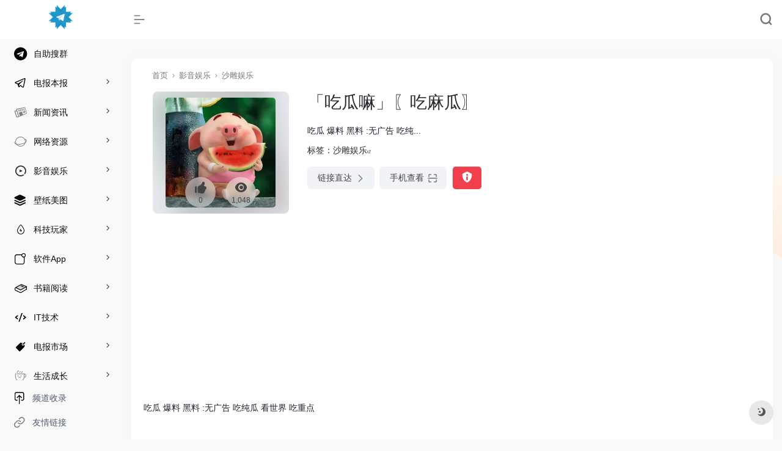

--- FILE ---
content_type: text/html; charset=UTF-8
request_url: https://tgdriver.com/sites/1429.html
body_size: 16353
content:
<!DOCTYPE html>
<html lang="zh-Hans" class="io-grey-mode">
<head> 
<script>
    var default_c = "io-grey-mode";
    var night = document.cookie.replace(/(?:(?:^|.*;\s*)io_night_mode\s*\=\s*([^;]*).*$)|^.*$/, "$1"); 
    try {
        if (night === "0" || (!night && window.matchMedia("(prefers-color-scheme: dark)").matches)) {
            document.documentElement.classList.add("io-black-mode");
            document.documentElement.classList.remove(default_c);
        } else {
            document.documentElement.classList.remove("io-black-mode");
            document.documentElement.classList.add(default_c);
        }
    } catch (_) {}
</script><meta charset="UTF-8">
<meta name="renderer" content="webkit">
<meta name="force-rendering" content="webkit">
<meta http-equiv="X-UA-Compatible" content="IE=edge, chrome=1">
<meta name="viewport" content="width=device-width, initial-scale=1.0, user-scalable=0, minimum-scale=1.0, maximum-scale=0.0, viewport-fit=cover">
<title>「吃瓜嘛」〖吃麻瓜〗 | 电报老司机</title>
<meta name="theme-color" content="#f9f9f9" />
<meta name="keywords" content="「吃瓜嘛」〖吃麻瓜〗,电报老司机" />
<meta name="description" content="吃瓜 爆料 黑料 :无广告 吃纯..." />
<meta property="og:type" content="article">
<meta property="og:url" content="https://tgdriver.com/sites/1429.html"/> 
<meta property="og:title" content="「吃瓜嘛」〖吃麻瓜〗 | 电报老司机">
<meta property="og:description" content="吃瓜 爆料 黑料 :无广告 吃纯...">
<meta property="og:image" content="https://tgdriver.com/wp-content/uploads/2023/05/photo_2022-03-10_16-48-06.webp">
<meta property="og:site_name" content="电报老司机">
<link rel="shortcut icon" href="https://tgdriver.com/wp-content/uploads/2023/05/Telegram-Logo-PNG-Image.png">
<link rel="apple-touch-icon" href="https://tgdriver.com/wp-content/uploads/2023/05/Telegram-Logo-PNG-Image.png">
<!--[if IE]><script src="https://tgdriver.com/wp-content/themes/onenav/js/html5.min.js"></script><![endif]-->
<meta name='robots' content='max-image-preview:large' />
	    <style>
	        :root {
				            --mainColor:#229ed9;
		--headerMenuHeight: 64px;
			--greyPageHeaderFilter: rgba(255, 255, 255, 0.85);
				--blackPageHeaderFilter: rgba(44, 46, 47, 0.85);
				--backdropFilter: 10px;
					--hy-scrollbar-width: 10px;
	}
    </style>
        <style>
         .url-card a.card{
            box-shadow: unset;
        }
    </style>
        <style>
            /*侧边栏九宫格*/
            .sidebar-popup.sidebar-menu-inner ul{
                width: 220px!important;;
            }
            .sidebar-item.sidebar-show>ul {
                padding-left: 6px;
            }

            .sidebar-item:not(.top-menu) ul li {
                text-align: center;
                border-radius: 2px;
                padding: 4px 3px;
                width: 33.3%;
                display: block;
                float: left;
            }

            .sidebar-menu-inner .sidebar-item:not(.top-menu) ul li a {
                    margin-left: 0px !important;
                    position: relative;
                    padding: 0px 0px;
                    white-space: break-spaces;
                    height: 35px;
                    width: 100%;
                    line-height: 33px;
                    text-decoration: none;
                    overflow: visible;
                    background-color: #f5f5f5;
                    border-radius: 5px;
                    justify-content: center;
            }
            .io-black-mode .sidebar-menu-inner .sidebar-item:not(.top-menu) ul li a{
                background-color: rgba(0,0,0,.1);
            }
            .io-black-mode .sidebar-menu-inner .sidebar-item:not(.top-menu) ul li a:hover {
                background: #363738!important;
            }


            .sidebar-menu-inner .sidebar-item:not(.top-menu) ul li a span {
                    margin-left: 2px !important;
                    color: #888888;
                    font-size: 12px;
                    display: inline-block;
                    vertical-align: middle;
                    line-height: 15px;
            }

            .io-grey-mode .sidebar-popup div {
                background: var(--mainColor) !important;
            }

            .second.sidebar-popup.sidebar-menu-inner.text-sm a {
                color: #fff !important;
            }

            .second.sidebar-popup.sidebar-menu-inner.text-sm li {
                text-align: center;
                border-radius: 2px;
                padding: 4px 3px;
                width: 30.3%;
                display: inline-block;
            }

            .second.sidebar-popup.sidebar-menu-inner.text-sm li a {
                display: block;
                position: relative;
                padding: 0px 0px;
                width: 100%;
                line-height: 33px;
                text-decoration: none;
                white-space: nowrap;
                overflow: hidden;
                text-overflow: ellipsis;
                background-color: #f5f5f5;
                border-radius: 5px;
                padding-left: 3px;
            }
            
            .io-black-mode .second.sidebar-popup.sidebar-menu-inner.text-sm li a{
                background-color: rgba(0,0,0,.1);
            }
            .io-black-mode .second.sidebar-popup.sidebar-menu-inner.text-sm li a:hover {
                background: #363738!important;
            }

            .second.sidebar-popup.sidebar-menu-inner.text-sm li span {
                margin-left: 2px !important;
                color: #888888;
                font-size: 12px;
                display: inline-block;
                vertical-align: middle;
                line-height: 15px;
                transform: scale(0.9);
            }
            .io-grey-mode .sidebar-popup::before {     border-color: transparent var(--mainColor) transparent!important; }
        </style>

            <style>
                @media screen and (min-width: 1390px){
                .sidebar_right.mini-sidebar .indexmh, .sidebar_no.mini-sidebar .indexmh {
                margin-left: 155px!important;
                }
                .tax-favorites #content{
                 padding-left: 155px;
                }
                .tax-sitetag #content{
                padding-left: 155px;
                }
                }
        </style>       
    
        <style>
        :root {
                    }
    </style>
            
    <link rel='dns-prefetch' href='//at.alicdn.com' />
<link rel="alternate" title="oEmbed (JSON)" type="application/json+oembed" href="https://tgdriver.com/wp-json/oembed/1.0/embed?url=https%3A%2F%2Ftgdriver.com%2Fsites%2F1429.html" />
<link rel="alternate" title="oEmbed (XML)" type="text/xml+oembed" href="https://tgdriver.com/wp-json/oembed/1.0/embed?url=https%3A%2F%2Ftgdriver.com%2Fsites%2F1429.html&#038;format=xml" />
<style id='wp-img-auto-sizes-contain-inline-css' type='text/css'>
img:is([sizes=auto i],[sizes^="auto," i]){contain-intrinsic-size:3000px 1500px}
/*# sourceURL=wp-img-auto-sizes-contain-inline-css */
</style>
<style id='classic-theme-styles-inline-css' type='text/css'>
/*! This file is auto-generated */
.wp-block-button__link{color:#fff;background-color:#32373c;border-radius:9999px;box-shadow:none;text-decoration:none;padding:calc(.667em + 2px) calc(1.333em + 2px);font-size:1.125em}.wp-block-file__button{background:#32373c;color:#fff;text-decoration:none}
/*# sourceURL=/wp-includes/css/classic-themes.min.css */
</style>
<link rel='stylesheet' id='iconfont-css' href='https://tgdriver.com/wp-content/themes/onenav/css/iconfont.css?ver=4.1810' type='text/css' media='all' />
<link rel='stylesheet' id='iconfont-io-1-css' href='//at.alicdn.com/t/c/font_4071515_ft6erbw7jgk.css' type='text/css' media='all' />
<link rel='stylesheet' id='bootstrap-css' href='https://tgdriver.com/wp-content/themes/onenav/css/bootstrap.min.css?ver=4.1810' type='text/css' media='all' />
<link rel='stylesheet' id='lightbox-css' href='https://tgdriver.com/wp-content/themes/onenav/css/jquery.fancybox.min.css?ver=4.1810' type='text/css' media='all' />
<link rel='stylesheet' id='style-css' href='https://tgdriver.com/wp-content/themes/onenav/css/style.min.css?ver=4.1810' type='text/css' media='all' />
<link rel='stylesheet' id='parent-style-css' href='https://tgdriver.com/wp-content/themes/onenav/style.css?ver=6.9' type='text/css' media='all' />
<link rel='stylesheet' id='child-style-css' href='https://tgdriver.com/wp-content/themes/onenav-intro/style.css?ver=1712395085' type='text/css' media='all' />
<link rel='stylesheet' id='hy-child-css-css' href='https://tgdriver.com/wp-content/themes/onenav-intro/css/hytheme.css?ver=1712395085' type='text/css' media='all' />
<link rel='stylesheet' id='hy-custom-css-css' href='https://tgdriver.com/wp-content/themes/onenav-intro/css/custom.css?ver=1712395085' type='text/css' media='all' />
<script type="text/javascript" src="https://tgdriver.com/wp-content/themes/onenav/js/jquery.min.js?ver=4.1810" id="jquery-js"></script>
<script type="text/javascript" id="jquery-js-after">
/* <![CDATA[ */
/* <![CDATA[ */ 
        function loadFunc(func) {if (document.all){window.attachEvent("onload",func);}else{window.addEventListener("load",func,false);}}   
        /* ]]]]><![CDATA[> */
//# sourceURL=jquery-js-after
/* ]]> */
</script>
<link rel="canonical" href="https://tgdriver.com/sites/1429.html" />
<style>.customize-width{max-width:1500px}.sidebar-nav{width:200px}@media (min-width: 768px){.main-content{margin-left:200px;}.main-content .page-header{left:200px;}}</style><style>.panel-body a:not(.no-c){color:#229ed9}.panel-body a:not(.no-c):hover{color:#229ed9}a:hover,.io-grey-mode .sidebar-show,.io-grey-mode .sidebar-item>a:hover,.io-grey-mode .sidebar-item li>a:hover,.home-like:hover,
        .io-grey-mode .sidebar-popup>div>ul>li>a:hover{color:#229ed9}
        .header-mini-btn label:hover path{ stroke:#229ed9}
        .url-card .max .tga a:not(.no-tag):hover,.card-app.card .tga a:not(.no-tag):hover{background:#229ed9}
        .sidebar .url-card .card:hover{border: 1px solid #229ed9!important;}.tags i{color:#229ed9}.custom-piece_c_b{background:#229ed9!important}.custom-piece_c{color:#229ed9!important}.slider_menu[sliderTab] .anchor,.customize-menu .btn-edit,.badge-danger,.comment-list .rank,.sidebar .card-header:after{background:#229ed9}.badge-outline-primary{color:#229ed9;border:#229ed9 solid 1px}.posts-nav .page-numbers.current,.posts-nav .page-numbers:not(.dots):hover,#comments-navi>a:hover,#comments-navi>.current,.page-nav>a:hover span,.page-nav>.current span{background-color:#229ed9;box-shadow: 0px 5px 20px -3px rgba(34,158,217,.6);}     
.custom-control-input:not(:disabled):active~.custom-control-label::before{background-color:rgba(34,158,217,.15);border-color:rgba(34,158,217,.15);}
.custom-control-input:focus~.custom-control-label::before{box-shadow:0 0 0 .2rem rgba(34,158,217,.25)}
.custom-control-input:focus:not(:checked)~.custom-control-label::before{border-color:#229ed9}
.custom-control-input:checked~.custom-control-label::before{border-color:#229ed9;background-color:#229ed9}
.btn-search:hover,.btn-search.current{background-color:#229ed9;box-shadow: 0 5px 20px -3px rgba(34,158,217,.6)}.btn-search.current:after{border-top-color:#229ed9}.panel-body h2,.panel-body h3 {border-color:#229ed9}.custom_btn-outline {color: #229ed9;background-color: transparent;border-color: #229ed9;}
.custom_btn-outline:hover {color: #229ed9;background-color: #229ed9;border-color: #229ed9;}
.custom_btn-outline:focus, .custom_btn-outline.focus {color: #229ed9;box-shadow: 0 0 0 0 transparent!important;background-color: transparent;}
.custom_btn-outline.disabled, .custom_btn-outline:disabled {color: #229ed9;background-color: transparent!important;}
.custom_btn-outline:not(:disabled):not(.disabled):active, .custom_btn-outline:not(:disabled):not(.disabled).active,.show > .custom_btn-outline.dropdown-toggle {color: #fff;background-color: #229ed9;border-color: #229ed9;}
.custom_btn-outline:not(:disabled):not(.disabled):active:focus, .custom_btn-outline:not(:disabled):not(.disabled).active:focus,.show > .custom_btn-outline.dropdown-toggle:focus {box-shadow: 0 0 0 0 transparent!important;}
.custom_btn-d {color: #229ed9;background-color: #229ed9;border-color: #229ed9;}
.custom_btn-d:hover {color: #229ed9;background-color: #229ed9;border-color: #229ed9;}
.custom_btn-d:focus,.custom_btn-d.focus {color: #229ed9;background-color: #229ed9;border-color: #229ed9;box-shadow: 0 0 0 0 transparent!important;}
.custom_btn-d.disabled,.custom_btn-d:disabled {color: #229ed9;background-color:#229ed9;border-color: #229ed9;}
.custom_btn-d:not(:disabled):not(.disabled):active,.custom_btn-d:not(:disabled):not(.disabled).active{color: #229ed9;background-color: #229ed9;border-color: #229ed9;}
.custom_btn-d:not(:disabled):not(.disabled):active:focus,.custom_btn-d:not(:disabled):not(.disabled).active:focus{box-shadow: 0 0 0 0 transparent!important;}
.btn.custom_btn-d {color: #229ed9;background-color: #229ed9;border-color: #229ed9;}
.btn.custom_btn-d:hover {color: #229ed9;background-color: #229ed9;border-color: #229ed9;}
.btn.custom_btn-d:focus,.btn.custom_btn-d.focus {color: #229ed9;background-color: #229ed9;border-color: #229ed9;box-shadow: 0 0 0 0 transparent!important;}
.btn.custom_btn-d.disabled,.btn.custom_btn-d:disabled {color: #229ed9;background-color:#229ed9;border-color: #229ed9;}
.btn.custom_btn-d:not(:disabled):not(.disabled):active,.btn.custom_btn-d:not(:disabled):not(.disabled).active,.show > .custom_btn-d.dropdown-toggle {color: #229ed9;background-color: #229ed9;border-color: #229ed9;}
.btn.custom_btn-d:not(:disabled):not(.disabled):active:focus,.btn.custom_btn-d:not(:disabled):not(.disabled).active:focus,.show > .custom_btn-d.dropdown-toggle:focus {box-shadow: 0 0 0 0 transparent!important;}
.btn-dark:hover{background-color:#229ed9;border-color:#229ed9}
.sidebar .card .searchform input[type='submit']{border: 1px solid #229ed9;background-color:#229ed9}
.sidebar .card .searchform input[type='submit']:hover{border: 1px solid #229ed9;background-color:#229ed9}</style><!-- 自定义代码 -->
<!-- Google tag (gtag.js) -->
<script async src="https://www.googletagmanager.com/gtag/js?id=G-RTW0Y0T4L0"></script>
<script>
  window.dataLayer = window.dataLayer || [];
  function gtag(){dataLayer.push(arguments);}
  gtag('js', new Date());

  gtag('config', 'G-RTW0Y0T4L0');
</script>

<script async src="https://pagead2.googlesyndication.com/pagead/js/adsbygoogle.js?client=ca-pub-7268466546887281"
     crossorigin="anonymous"></script><!-- end 自定义代码 -->
</head> 
<body class="wp-singular sites-template-default single single-sites postid-1429 wp-theme-onenav wp-child-theme-onenav-intro sidebar_no sites theme-intro">
        <div id="sidebar" class="sticky sidebar-nav fade">
            <div class="modal-dialog h-100  sidebar-nav-inner">
                <div class="sidebar-logo border-bottom border-color">
                    <!-- logo -->
                    <div class="logo overflow-hidden">
                                                <a href="https://tgdriver.com" class="logo-expanded">
                            <img src="https://tgdriver.com/wp-content/uploads/2023/05/tg-tinypng.png" height="40" class="logo-light" alt="电报老司机">
                            <img src="https://tgdriver.com/wp-content/uploads/2023/05/tg-driver.webp" height="40" class="logo-dark d-none" alt="电报老司机">
                        </a>
                        <a href="https://tgdriver.com" class="logo-collapsed">
                            <img src="https://tgdriver.com/wp-content/uploads/2023/05/Telegram.webp" height="40" class="logo-light" alt="电报老司机">
                            <img src="https://tgdriver.com/wp-content/uploads/2023/05/Telegram.webp" height="40" class="logo-dark d-none" alt="电报老司机">
                        </a>
                    </div>
                    <!-- logo end -->
                </div>
                <div class="sidebar-menu flex-fill">
                    <div class="sidebar-scroll" >
                        <div class="sidebar-menu-inner">
                            <ul> 
                                                                                                        <li class="sidebar-item">
                                            <a href="https://tgdriver.com/#term-119" class="">
                                                <i class="io io-telegram icon-fw icon-lg"></i>
                                                <span>自助搜群</span>
                                            </a>
                                        </li> 
                                                                            <li class="sidebar-item">
                                                                                        <a href="https://tgdriver.com/#term-7" class="" data-change="https://tgdriver.com/#term-7">
                                                <i class="io io-telegram1 icon-fw icon-lg"></i>
                                                <span>电报本报</span>
                                            </a>
                                            <i class="iconfont icon-arrow-r-m sidebar-more text-sm"></i>
                                            <ul >
                                             
                                                <li>
                                                    <a href="https://tgdriver.com/#term-7-10" class=""><span>电报新闻</span></a>
                                                </li>
                                             
                                                <li>
                                                    <a href="https://tgdriver.com/#term-7-8" class=""><span>官方频道</span></a>
                                                </li>
                                             
                                                <li>
                                                    <a href="https://tgdriver.com/#term-7-90" class=""><span>电报教学</span></a>
                                                </li>
                                             
                                                <li>
                                                    <a href="https://tgdriver.com/#term-7-114" class=""><span>第三方客户端</span></a>
                                                </li>
                                                                                        </ul>
                                        </li>
                                                                        <li class="sidebar-item">
                                                                                        <a href="https://tgdriver.com/#term-48" class="" data-change="https://tgdriver.com/#term-48">
                                                <i class="io io-xinwen icon-fw icon-lg"></i>
                                                <span>新闻资讯</span>
                                            </a>
                                            <i class="iconfont icon-arrow-r-m sidebar-more text-sm"></i>
                                            <ul >
                                             
                                                <li>
                                                    <a href="https://tgdriver.com/#term-48-50" class=""><span>简中新闻</span></a>
                                                </li>
                                             
                                                <li>
                                                    <a href="https://tgdriver.com/#term-48-49" class=""><span>国际新闻</span></a>
                                                </li>
                                             
                                                <li>
                                                    <a href="https://tgdriver.com/#term-48-51" class=""><span>港澳台新闻</span></a>
                                                </li>
                                             
                                                <li>
                                                    <a href="https://tgdriver.com/#term-48-91" class=""><span>社交媒体</span></a>
                                                </li>
                                             
                                                <li>
                                                    <a href="https://tgdriver.com/#term-48-95" class=""><span>自媒体</span></a>
                                                </li>
                                                                                        </ul>
                                        </li>
                                                                        <li class="sidebar-item">
                                                                                        <a href="https://tgdriver.com/#term-25" class="" data-change="https://tgdriver.com/#term-25">
                                                <i class="io io-wangluo icon-fw icon-lg"></i>
                                                <span>网络资源</span>
                                            </a>
                                            <i class="iconfont icon-arrow-r-m sidebar-more text-sm"></i>
                                            <ul >
                                             
                                                <li>
                                                    <a href="https://tgdriver.com/#term-25-77" class=""><span>资源聚合</span></a>
                                                </li>
                                             
                                                <li>
                                                    <a href="https://tgdriver.com/#term-25-26" class=""><span>云盘分享</span></a>
                                                </li>
                                             
                                                <li>
                                                    <a href="https://tgdriver.com/#term-25-88" class=""><span>应用发现</span></a>
                                                </li>
                                             
                                                <li>
                                                    <a href="https://tgdriver.com/#term-25-102" class=""><span>网站发现</span></a>
                                                </li>
                                             
                                                <li>
                                                    <a href="https://tgdriver.com/#term-25-120" class=""><span>设计素材</span></a>
                                                </li>
                                                                                        </ul>
                                        </li>
                                                                        <li class="sidebar-item">
                                                                                        <a href="https://tgdriver.com/#term-60" class="" data-change="https://tgdriver.com/#term-60">
                                                <i class="io io-yule icon-fw icon-lg"></i>
                                                <span>影音娱乐</span>
                                            </a>
                                            <i class="iconfont icon-arrow-r-m sidebar-more text-sm"></i>
                                            <ul >
                                             
                                                <li>
                                                    <a href="https://tgdriver.com/#term-60-65" class=""><span>沙雕娱乐</span></a>
                                                </li>
                                             
                                                <li>
                                                    <a href="https://tgdriver.com/#term-60-96" class=""><span>影视</span></a>
                                                </li>
                                             
                                                <li>
                                                    <a href="https://tgdriver.com/#term-60-63" class=""><span>音乐</span></a>
                                                </li>
                                             
                                                <li>
                                                    <a href="https://tgdriver.com/#term-60-61" class=""><span>游戏</span></a>
                                                </li>
                                             
                                                <li>
                                                    <a href="https://tgdriver.com/#term-60-98" class=""><span>动漫</span></a>
                                                </li>
                                             
                                                <li>
                                                    <a href="https://tgdriver.com/#term-60-97" class=""><span>Meme</span></a>
                                                </li>
                                                                                        </ul>
                                        </li>
                                                                        <li class="sidebar-item">
                                                                                        <a href="https://tgdriver.com/#term-125" class="" data-change="https://tgdriver.com/#term-125">
                                                <i class="iconfont icon-category icon-fw icon-lg"></i>
                                                <span>壁纸美图</span>
                                            </a>
                                            <i class="iconfont icon-arrow-r-m sidebar-more text-sm"></i>
                                            <ul >
                                             
                                                <li>
                                                    <a href="https://tgdriver.com/#term-125-126" class=""><span>妹子图</span></a>
                                                </li>
                                             
                                                <li>
                                                    <a href="https://tgdriver.com/#term-125-62" class=""><span>壁纸分享</span></a>
                                                </li>
                                             
                                                <li>
                                                    <a href="https://tgdriver.com/#term-125-101" class=""><span>图片</span></a>
                                                </li>
                                             
                                                <li>
                                                    <a href="https://tgdriver.com/#term-125-99" class=""><span>摄影</span></a>
                                                </li>
                                             
                                                <li>
                                                    <a href="https://tgdriver.com/#term-125-100" class=""><span>数字艺术</span></a>
                                                </li>
                                                                                        </ul>
                                        </li>
                                                                        <li class="sidebar-item">
                                                                                        <a href="https://tgdriver.com/#term-85" class="" data-change="https://tgdriver.com/#term-85">
                                                <i class="io io-paymentlife icon-fw icon-lg"></i>
                                                <span>科技玩家</span>
                                            </a>
                                            <i class="iconfont icon-arrow-r-m sidebar-more text-sm"></i>
                                            <ul >
                                             
                                                <li>
                                                    <a href="https://tgdriver.com/#term-85-86" class=""><span>科技新闻</span></a>
                                                </li>
                                             
                                                <li>
                                                    <a href="https://tgdriver.com/#term-85-87" class=""><span>Tech News</span></a>
                                                </li>
                                             
                                                <li>
                                                    <a href="https://tgdriver.com/#term-85-89" class=""><span>科技自媒体</span></a>
                                                </li>
                                             
                                                <li>
                                                    <a href="https://tgdriver.com/#term-85-116" class=""><span>AI应用</span></a>
                                                </li>
                                             
                                                <li>
                                                    <a href="https://tgdriver.com/#term-85-103" class=""><span>安全隐私</span></a>
                                                </li>
                                                                                        </ul>
                                        </li>
                                                                        <li class="sidebar-item">
                                                                                        <a href="https://tgdriver.com/#term-78" class="" data-change="https://tgdriver.com/#term-78">
                                                <i class="io io-App icon-fw icon-lg"></i>
                                                <span>软件App</span>
                                            </a>
                                            <i class="iconfont icon-arrow-r-m sidebar-more text-sm"></i>
                                            <ul >
                                             
                                                <li>
                                                    <a href="https://tgdriver.com/#term-78-79" class=""><span>Windows</span></a>
                                                </li>
                                             
                                                <li>
                                                    <a href="https://tgdriver.com/#term-78-83" class=""><span>安卓</span></a>
                                                </li>
                                             
                                                <li>
                                                    <a href="https://tgdriver.com/#term-78-80" class=""><span>Android</span></a>
                                                </li>
                                             
                                                <li>
                                                    <a href="https://tgdriver.com/#term-78-81" class=""><span>iOS</span></a>
                                                </li>
                                             
                                                <li>
                                                    <a href="https://tgdriver.com/#term-78-82" class=""><span>Mac</span></a>
                                                </li>
                                             
                                                <li>
                                                    <a href="https://tgdriver.com/#term-78-84" class=""><span>常用App</span></a>
                                                </li>
                                             
                                                <li>
                                                    <a href="https://tgdriver.com/#term-78-104" class=""><span>常用软件</span></a>
                                                </li>
                                             
                                                <li>
                                                    <a href="https://tgdriver.com/#term-78-105" class=""><span>常用脚本</span></a>
                                                </li>
                                             
                                                <li>
                                                    <a href="https://tgdriver.com/#term-78-94" class=""><span>应用限免</span></a>
                                                </li>
                                                                                        </ul>
                                        </li>
                                                                        <li class="sidebar-item">
                                                                                        <a href="https://tgdriver.com/#term-27" class="" data-change="https://tgdriver.com/#term-27">
                                                <i class="io io-shuji1 icon-fw icon-lg"></i>
                                                <span>书籍阅读</span>
                                            </a>
                                            <i class="iconfont icon-arrow-r-m sidebar-more text-sm"></i>
                                            <ul >
                                             
                                                <li>
                                                    <a href="https://tgdriver.com/#term-27-30" class=""><span>中文电子书</span></a>
                                                </li>
                                             
                                                <li>
                                                    <a href="https://tgdriver.com/#term-27-31" class=""><span>英文电子书</span></a>
                                                </li>
                                             
                                                <li>
                                                    <a href="https://tgdriver.com/#term-27-28" class=""><span>报纸杂志</span></a>
                                                </li>
                                             
                                                <li>
                                                    <a href="https://tgdriver.com/#term-27-121" class=""><span>网络小说</span></a>
                                                </li>
                                             
                                                <li>
                                                    <a href="https://tgdriver.com/#term-27-29" class=""><span>有声书</span></a>
                                                </li>
                                                                                        </ul>
                                        </li>
                                                                        <li class="sidebar-item">
                                                                                        <a href="https://tgdriver.com/#term-20" class="" data-change="https://tgdriver.com/#term-20">
                                                <i class="io io-code icon-fw icon-lg"></i>
                                                <span>IT技术</span>
                                            </a>
                                            <i class="iconfont icon-arrow-r-m sidebar-more text-sm"></i>
                                            <ul >
                                             
                                                <li>
                                                    <a href="https://tgdriver.com/#term-20-122" class=""><span>IT论坛</span></a>
                                                </li>
                                             
                                                <li>
                                                    <a href="https://tgdriver.com/#term-20-123" class=""><span>云服务器</span></a>
                                                </li>
                                             
                                                <li>
                                                    <a href="https://tgdriver.com/#term-20-24" class=""><span>Linux</span></a>
                                                </li>
                                             
                                                <li>
                                                    <a href="https://tgdriver.com/#term-20-21" class=""><span>Python</span></a>
                                                </li>
                                             
                                                <li>
                                                    <a href="https://tgdriver.com/#term-20-22" class=""><span>DevOps</span></a>
                                                </li>
                                             
                                                <li>
                                                    <a href="https://tgdriver.com/#term-20-23" class=""><span>数据科学</span></a>
                                                </li>
                                                                                        </ul>
                                        </li>
                                                                        <li class="sidebar-item">
                                                                                        <a href="https://tgdriver.com/#term-32" class="" data-change="https://tgdriver.com/#term-32">
                                                <i class="io io-marketing_fill icon-fw icon-lg"></i>
                                                <span>电报市场</span>
                                            </a>
                                            <i class="iconfont icon-arrow-r-m sidebar-more text-sm"></i>
                                            <ul >
                                             
                                                <li>
                                                    <a href="https://tgdriver.com/#term-32-33" class=""><span>拼车合租</span></a>
                                                </li>
                                             
                                                <li>
                                                    <a href="https://tgdriver.com/#term-32-34" class=""><span>二手交易</span></a>
                                                </li>
                                                                                        </ul>
                                        </li>
                                                                        <li class="sidebar-item">
                                                                                        <a href="https://tgdriver.com/#term-37" class="" data-change="https://tgdriver.com/#term-37">
                                                <i class="io io-icon icon-fw icon-lg"></i>
                                                <span>生活成长</span>
                                            </a>
                                            <i class="iconfont icon-arrow-r-m sidebar-more text-sm"></i>
                                            <ul >
                                             
                                                <li>
                                                    <a href="https://tgdriver.com/#term-37-92" class=""><span>生活资讯</span></a>
                                                </li>
                                             
                                                <li>
                                                    <a href="https://tgdriver.com/#term-37-14" class=""><span>英语学习</span></a>
                                                </li>
                                             
                                                <li>
                                                    <a href="https://tgdriver.com/#term-37-117" class=""><span>情感树洞</span></a>
                                                </li>
                                             
                                                <li>
                                                    <a href="https://tgdriver.com/#term-37-13" class=""><span>润学专区</span></a>
                                                </li>
                                             
                                                <li>
                                                    <a href="https://tgdriver.com/#term-37-45" class=""><span>Quote</span></a>
                                                </li>
                                             
                                                <li>
                                                    <a href="https://tgdriver.com/#term-37-46" class=""><span>Motivation</span></a>
                                                </li>
                                                                                        </ul>
                                        </li>
                                                                        <li class="sidebar-item">
                                                                                        <a href="https://tgdriver.com/#term-38" class="" data-change="https://tgdriver.com/#term-38">
                                                <i class="io io-wenhua icon-fw icon-lg"></i>
                                                <span>科学文化</span>
                                            </a>
                                            <i class="iconfont icon-arrow-r-m sidebar-more text-sm"></i>
                                            <ul >
                                             
                                                <li>
                                                    <a href="https://tgdriver.com/#term-38-93" class=""><span>奇趣百科</span></a>
                                                </li>
                                             
                                                <li>
                                                    <a href="https://tgdriver.com/#term-38-39" class=""><span>历史</span></a>
                                                </li>
                                             
                                                <li>
                                                    <a href="https://tgdriver.com/#term-38-41" class=""><span>艺术</span></a>
                                                </li>
                                             
                                                <li>
                                                    <a href="https://tgdriver.com/#term-38-40" class=""><span>文学</span></a>
                                                </li>
                                             
                                                <li>
                                                    <a href="https://tgdriver.com/#term-38-43" class=""><span>科学</span></a>
                                                </li>
                                             
                                                <li>
                                                    <a href="https://tgdriver.com/#term-38-42" class=""><span>数学</span></a>
                                                </li>
                                             
                                                <li>
                                                    <a href="https://tgdriver.com/#term-38-44" class=""><span>心理学</span></a>
                                                </li>
                                                                                        </ul>
                                        </li>
                                                                        <li class="sidebar-item">
                                                                                        <a href="https://tgdriver.com/#term-52" class="" data-change="https://tgdriver.com/#term-52">
                                                <i class="io io-licai icon-fw icon-lg"></i>
                                                <span>个人理财</span>
                                            </a>
                                            <i class="iconfont icon-arrow-r-m sidebar-more text-sm"></i>
                                            <ul >
                                             
                                                <li>
                                                    <a href="https://tgdriver.com/#term-52-55" class=""><span>财经新闻</span></a>
                                                </li>
                                             
                                                <li>
                                                    <a href="https://tgdriver.com/#term-52-53" class=""><span>资金流动</span></a>
                                                </li>
                                             
                                                <li>
                                                    <a href="https://tgdriver.com/#term-52-54" class=""><span>股市投资</span></a>
                                                </li>
                                             
                                                <li>
                                                    <a href="https://tgdriver.com/#term-52-57" class=""><span>币圈动态</span></a>
                                                </li>
                                             
                                                <li>
                                                    <a href="https://tgdriver.com/#term-52-124" class=""><span>工作机会</span></a>
                                                </li>
                                                                                        </ul>
                                        </li>
                                                                        <li class="sidebar-item">
                                                                                        <a href="https://tgdriver.com/#term-115" class="" data-change="https://tgdriver.com/#term-115">
                                                <i class="io io-TelegramLogo icon-fw icon-lg"></i>
                                                <span>电报资源</span>
                                            </a>
                                            <i class="iconfont icon-arrow-r-m sidebar-more text-sm"></i>
                                            <ul >
                                             
                                                <li>
                                                    <a href="https://tgdriver.com/#term-115-11" class=""><span>Channel</span></a>
                                                </li>
                                             
                                                <li>
                                                    <a href="https://tgdriver.com/#term-115-12" class=""><span>Bot</span></a>
                                                </li>
                                             
                                                <li>
                                                    <a href="https://tgdriver.com/#term-115-59" class=""><span>Theme</span></a>
                                                </li>
                                             
                                                <li>
                                                    <a href="https://tgdriver.com/#term-115-66" class=""><span>Sticker</span></a>
                                                </li>
                                             
                                                <li>
                                                    <a href="https://tgdriver.com/#term-115-76" class=""><span>Emoji</span></a>
                                                </li>
                                                                                        </ul>
                                        </li>
                                 
                            </ul>
                        </div>
                    </div>
                </div>
                <div class="border-top py-2 border-color">
                    <div class="flex-bottom">
                        <ul> 
                            <li id="menu-item-2138" class="menu-item menu-item-type-post_type menu-item-object-page menu-item-2138 sidebar-item"><a href="https://tgdriver.com/channels">
        <i class="io io-push-outline icon-fw icon-lg"></i>
                <span>频道收录</span></a></li>
<li id="menu-item-2134" class="menu-item menu-item-type-post_type menu-item-object-page menu-item-2134 sidebar-item"><a href="https://tgdriver.com/links">
        <i class="io io-link1 icon-fw icon-lg"></i>
                <span>友情链接</span></a></li>
 
                        </ul>
                    </div>
                </div>
            </div>
        </div>
        <div class="main-content flex-fill"><div class=" header-nav">
    <div id="header" class="page-header sticky">
        <div class="navbar navbar-expand-md">
            <div class="container-fluid p-0 position-relative">
                <div class="position-absolute w-100 text-center">
                    <a href="https://tgdriver.com" class="navbar-brand d-md-none m-0"
                        title="电报老司机">
                        <img src="https://tgdriver.com/wp-content/uploads/2023/05/tg-tinypng.png" class="logo-light"
                            alt="电报老司机" height="30">
                        <img src="https://tgdriver.com/wp-content/uploads/2023/05/tg-driver.webp" class="logo-dark d-none"
                            alt="电报老司机" height="30">
                    </a>
                </div>
                <div class="nav-item d-md-none mobile-menu py-2 position-relative"><a href="javascript:" id="sidebar-switch" data-toggle="modal" data-target="#sidebar"><i class="iconfont icon-classification icon-lg"></i></a></div>                <div class="collapse navbar-collapse order-2 order-md-1">
                    <div class="header-mini-btn">
                        <label>
                            <input id="mini-button" type="checkbox" checked="checked">
                            <svg viewBox="0 0 100 100" xmlns="http://www.w3.org/2000/svg">
                                <path class="line--1" d="M0 40h62c18 0 18-20-17 5L31 55"></path>
                                <path class="line--2" d="M0 50h80"></path>
                                <path class="line--3" d="M0 60h62c18 0 18 20-17-5L31 45"></path>
                            </svg>
                        </label>
                    </div>
                    <ul class="navbar-nav navbar-top site-menu mr-4">
                                            </ul>
                                            <!-- 天气 -->
                        <div class="weather">
                            <div id="he-plugin-simple"></div>
                            <script>
                                WIDGET = {
                                    "CONFIG": {
                                        "modules": "0124",
                                        "background": "3",
                                        "tmpColor": "EEEEEE",
                                        "tmpSize": "14",
                                        "cityColor": "EEEEEE",
                                        "citySize": "14",
                                        "aqiColor": "EEEEEE",
                                        "aqiSize": "14",
                                        "weatherIconSize": "22",
                                        "alertIconSize": "16",
                                        "padding": "1px 1px 0px 0px",
                                        "shadow": "0",
                                        "language": "auto",
                                        "borderRadius": "7",
                                        "fixed": "false",
                                        "vertical": "left",
                                        "horizontal": "center",
                                        "key": "208ee6560ba140af82ffef09bb079a56"
                                    }
                                }
                            </script>
                            <script src="https://widget.qweather.net/simple/static/js/he-simple-common.js?v=2.0"></script>
                        </div>
                        <!-- 天气 end -->
                                        </div>
                <!--时间开始-->
                <!--时间end-->
                <!--快捷区块-->
                                <!--快捷区块end-->

                
                <ul class="nav navbar-menu icon-list text-xs order-1 order-md-2 position-relative">
                    <!--图标链接-->
                                        <!--图标链接 end-->
                    <!--图标二维码-->
                                        <!--图标二维码 end-->
                </ul>
                <ul class="nav navbar-menu text-xs order-1 order-md-2 position-relative">
                                                                <li class="nav-search ml-3 ml-md-4">
                            <a href="javascript:" data-toggle="modal" data-target="#search-modal"><i
                                    class="iconfont icon-search icon-lg"></i></a>
                        </li>
                                                            </ul>
            </div>
        </div>
    </div>
    <div class="placeholder"></div>
    </div>  <div id="content" class="container my-4 my-md-5">
    <script src="https://tgdriver.com/wp-content/themes/onenav-intro/js/mininav.js" type="text/javascript"></script>
    <div id="mini" class="">
        <div id="mininav" class="">
                <div class="sidebar-menu flex-fill">
                    <div class="sidebar-scroll" >
                        <div class="sidebar-menu-inner">
                            <ul> 
                                                                                                        <li class="sidebar-item">
                                            <a href="https://tgdriver.com/#term-119" class="">
                                                <i class="io io-telegram icon-fw icon-lg"></i>
                                                <span>自助搜群</span>
                                            </a>
                                        </li> 
                                                                            <li id="subnav">
                                                                                        <a href="https://tgdriver.com/#term-7" class="" data-change="https://tgdriver.com/#term-7">
                                                <i class="io io-telegram1 icon-fw icon-lg"></i>
                                                <span>电报本报</span>
                                            </a>
                                            <ul class="subnav-menu">
                                             
                                                <li>
                                                    <a href="https://tgdriver.com/#term-7-10" class=""><span>电报新闻</span></a>
                                                </li>
                                             
                                                <li>
                                                    <a href="https://tgdriver.com/#term-7-8" class=""><span>官方频道</span></a>
                                                </li>
                                             
                                                <li>
                                                    <a href="https://tgdriver.com/#term-7-90" class=""><span>电报教学</span></a>
                                                </li>
                                             
                                                <li>
                                                    <a href="https://tgdriver.com/#term-7-114" class=""><span>第三方客户端</span></a>
                                                </li>
                                                                                        </ul>
                                        </li>
                                                                        <li id="subnav">
                                                                                        <a href="https://tgdriver.com/#term-48" class="" data-change="https://tgdriver.com/#term-48">
                                                <i class="io io-xinwen icon-fw icon-lg"></i>
                                                <span>新闻资讯</span>
                                            </a>
                                            <ul class="subnav-menu">
                                             
                                                <li>
                                                    <a href="https://tgdriver.com/#term-48-50" class=""><span>简中新闻</span></a>
                                                </li>
                                             
                                                <li>
                                                    <a href="https://tgdriver.com/#term-48-49" class=""><span>国际新闻</span></a>
                                                </li>
                                             
                                                <li>
                                                    <a href="https://tgdriver.com/#term-48-51" class=""><span>港澳台新闻</span></a>
                                                </li>
                                             
                                                <li>
                                                    <a href="https://tgdriver.com/#term-48-91" class=""><span>社交媒体</span></a>
                                                </li>
                                             
                                                <li>
                                                    <a href="https://tgdriver.com/#term-48-95" class=""><span>自媒体</span></a>
                                                </li>
                                                                                        </ul>
                                        </li>
                                                                        <li id="subnav">
                                                                                        <a href="https://tgdriver.com/#term-25" class="" data-change="https://tgdriver.com/#term-25">
                                                <i class="io io-wangluo icon-fw icon-lg"></i>
                                                <span>网络资源</span>
                                            </a>
                                            <ul class="subnav-menu">
                                             
                                                <li>
                                                    <a href="https://tgdriver.com/#term-25-77" class=""><span>资源聚合</span></a>
                                                </li>
                                             
                                                <li>
                                                    <a href="https://tgdriver.com/#term-25-26" class=""><span>云盘分享</span></a>
                                                </li>
                                             
                                                <li>
                                                    <a href="https://tgdriver.com/#term-25-88" class=""><span>应用发现</span></a>
                                                </li>
                                             
                                                <li>
                                                    <a href="https://tgdriver.com/#term-25-102" class=""><span>网站发现</span></a>
                                                </li>
                                             
                                                <li>
                                                    <a href="https://tgdriver.com/#term-25-120" class=""><span>设计素材</span></a>
                                                </li>
                                                                                        </ul>
                                        </li>
                                                                        <li id="subnav">
                                                                                        <a href="https://tgdriver.com/#term-60" class="" data-change="https://tgdriver.com/#term-60">
                                                <i class="io io-yule icon-fw icon-lg"></i>
                                                <span>影音娱乐</span>
                                            </a>
                                            <ul class="subnav-menu">
                                             
                                                <li>
                                                    <a href="https://tgdriver.com/#term-60-65" class=""><span>沙雕娱乐</span></a>
                                                </li>
                                             
                                                <li>
                                                    <a href="https://tgdriver.com/#term-60-96" class=""><span>影视</span></a>
                                                </li>
                                             
                                                <li>
                                                    <a href="https://tgdriver.com/#term-60-63" class=""><span>音乐</span></a>
                                                </li>
                                             
                                                <li>
                                                    <a href="https://tgdriver.com/#term-60-61" class=""><span>游戏</span></a>
                                                </li>
                                             
                                                <li>
                                                    <a href="https://tgdriver.com/#term-60-98" class=""><span>动漫</span></a>
                                                </li>
                                             
                                                <li>
                                                    <a href="https://tgdriver.com/#term-60-97" class=""><span>Meme</span></a>
                                                </li>
                                                                                        </ul>
                                        </li>
                                                                        <li id="subnav">
                                                                                        <a href="https://tgdriver.com/#term-125" class="" data-change="https://tgdriver.com/#term-125">
                                                <i class="iconfont icon-category icon-fw icon-lg"></i>
                                                <span>壁纸美图</span>
                                            </a>
                                            <ul class="subnav-menu">
                                             
                                                <li>
                                                    <a href="https://tgdriver.com/#term-125-126" class=""><span>妹子图</span></a>
                                                </li>
                                             
                                                <li>
                                                    <a href="https://tgdriver.com/#term-125-62" class=""><span>壁纸分享</span></a>
                                                </li>
                                             
                                                <li>
                                                    <a href="https://tgdriver.com/#term-125-101" class=""><span>图片</span></a>
                                                </li>
                                             
                                                <li>
                                                    <a href="https://tgdriver.com/#term-125-99" class=""><span>摄影</span></a>
                                                </li>
                                             
                                                <li>
                                                    <a href="https://tgdriver.com/#term-125-100" class=""><span>数字艺术</span></a>
                                                </li>
                                                                                        </ul>
                                        </li>
                                                                        <li id="subnav">
                                                                                        <a href="https://tgdriver.com/#term-85" class="" data-change="https://tgdriver.com/#term-85">
                                                <i class="io io-paymentlife icon-fw icon-lg"></i>
                                                <span>科技玩家</span>
                                            </a>
                                            <ul class="subnav-menu">
                                             
                                                <li>
                                                    <a href="https://tgdriver.com/#term-85-86" class=""><span>科技新闻</span></a>
                                                </li>
                                             
                                                <li>
                                                    <a href="https://tgdriver.com/#term-85-87" class=""><span>Tech News</span></a>
                                                </li>
                                             
                                                <li>
                                                    <a href="https://tgdriver.com/#term-85-89" class=""><span>科技自媒体</span></a>
                                                </li>
                                             
                                                <li>
                                                    <a href="https://tgdriver.com/#term-85-116" class=""><span>AI应用</span></a>
                                                </li>
                                             
                                                <li>
                                                    <a href="https://tgdriver.com/#term-85-103" class=""><span>安全隐私</span></a>
                                                </li>
                                                                                        </ul>
                                        </li>
                                                                        <li id="subnav">
                                                                                        <a href="https://tgdriver.com/#term-78" class="" data-change="https://tgdriver.com/#term-78">
                                                <i class="io io-App icon-fw icon-lg"></i>
                                                <span>软件App</span>
                                            </a>
                                            <ul class="subnav-menu">
                                             
                                                <li>
                                                    <a href="https://tgdriver.com/#term-78-79" class=""><span>Windows</span></a>
                                                </li>
                                             
                                                <li>
                                                    <a href="https://tgdriver.com/#term-78-83" class=""><span>安卓</span></a>
                                                </li>
                                             
                                                <li>
                                                    <a href="https://tgdriver.com/#term-78-80" class=""><span>Android</span></a>
                                                </li>
                                             
                                                <li>
                                                    <a href="https://tgdriver.com/#term-78-81" class=""><span>iOS</span></a>
                                                </li>
                                             
                                                <li>
                                                    <a href="https://tgdriver.com/#term-78-82" class=""><span>Mac</span></a>
                                                </li>
                                             
                                                <li>
                                                    <a href="https://tgdriver.com/#term-78-84" class=""><span>常用App</span></a>
                                                </li>
                                             
                                                <li>
                                                    <a href="https://tgdriver.com/#term-78-104" class=""><span>常用软件</span></a>
                                                </li>
                                             
                                                <li>
                                                    <a href="https://tgdriver.com/#term-78-105" class=""><span>常用脚本</span></a>
                                                </li>
                                             
                                                <li>
                                                    <a href="https://tgdriver.com/#term-78-94" class=""><span>应用限免</span></a>
                                                </li>
                                                                                        </ul>
                                        </li>
                                                                        <li id="subnav">
                                                                                        <a href="https://tgdriver.com/#term-27" class="" data-change="https://tgdriver.com/#term-27">
                                                <i class="io io-shuji1 icon-fw icon-lg"></i>
                                                <span>书籍阅读</span>
                                            </a>
                                            <ul class="subnav-menu">
                                             
                                                <li>
                                                    <a href="https://tgdriver.com/#term-27-30" class=""><span>中文电子书</span></a>
                                                </li>
                                             
                                                <li>
                                                    <a href="https://tgdriver.com/#term-27-31" class=""><span>英文电子书</span></a>
                                                </li>
                                             
                                                <li>
                                                    <a href="https://tgdriver.com/#term-27-28" class=""><span>报纸杂志</span></a>
                                                </li>
                                             
                                                <li>
                                                    <a href="https://tgdriver.com/#term-27-121" class=""><span>网络小说</span></a>
                                                </li>
                                             
                                                <li>
                                                    <a href="https://tgdriver.com/#term-27-29" class=""><span>有声书</span></a>
                                                </li>
                                                                                        </ul>
                                        </li>
                                                                        <li id="subnav">
                                                                                        <a href="https://tgdriver.com/#term-20" class="" data-change="https://tgdriver.com/#term-20">
                                                <i class="io io-code icon-fw icon-lg"></i>
                                                <span>IT技术</span>
                                            </a>
                                            <ul class="subnav-menu">
                                             
                                                <li>
                                                    <a href="https://tgdriver.com/#term-20-122" class=""><span>IT论坛</span></a>
                                                </li>
                                             
                                                <li>
                                                    <a href="https://tgdriver.com/#term-20-123" class=""><span>云服务器</span></a>
                                                </li>
                                             
                                                <li>
                                                    <a href="https://tgdriver.com/#term-20-24" class=""><span>Linux</span></a>
                                                </li>
                                             
                                                <li>
                                                    <a href="https://tgdriver.com/#term-20-21" class=""><span>Python</span></a>
                                                </li>
                                             
                                                <li>
                                                    <a href="https://tgdriver.com/#term-20-22" class=""><span>DevOps</span></a>
                                                </li>
                                             
                                                <li>
                                                    <a href="https://tgdriver.com/#term-20-23" class=""><span>数据科学</span></a>
                                                </li>
                                                                                        </ul>
                                        </li>
                                                                        <li id="subnav">
                                                                                        <a href="https://tgdriver.com/#term-32" class="" data-change="https://tgdriver.com/#term-32">
                                                <i class="io io-marketing_fill icon-fw icon-lg"></i>
                                                <span>电报市场</span>
                                            </a>
                                            <ul class="subnav-menu">
                                             
                                                <li>
                                                    <a href="https://tgdriver.com/#term-32-33" class=""><span>拼车合租</span></a>
                                                </li>
                                             
                                                <li>
                                                    <a href="https://tgdriver.com/#term-32-34" class=""><span>二手交易</span></a>
                                                </li>
                                                                                        </ul>
                                        </li>
                                                                        <li id="subnav">
                                                                                        <a href="https://tgdriver.com/#term-37" class="" data-change="https://tgdriver.com/#term-37">
                                                <i class="io io-icon icon-fw icon-lg"></i>
                                                <span>生活成长</span>
                                            </a>
                                            <ul class="subnav-menu">
                                             
                                                <li>
                                                    <a href="https://tgdriver.com/#term-37-92" class=""><span>生活资讯</span></a>
                                                </li>
                                             
                                                <li>
                                                    <a href="https://tgdriver.com/#term-37-14" class=""><span>英语学习</span></a>
                                                </li>
                                             
                                                <li>
                                                    <a href="https://tgdriver.com/#term-37-117" class=""><span>情感树洞</span></a>
                                                </li>
                                             
                                                <li>
                                                    <a href="https://tgdriver.com/#term-37-13" class=""><span>润学专区</span></a>
                                                </li>
                                             
                                                <li>
                                                    <a href="https://tgdriver.com/#term-37-45" class=""><span>Quote</span></a>
                                                </li>
                                             
                                                <li>
                                                    <a href="https://tgdriver.com/#term-37-46" class=""><span>Motivation</span></a>
                                                </li>
                                                                                        </ul>
                                        </li>
                                                                        <li id="subnav">
                                                                                        <a href="https://tgdriver.com/#term-38" class="" data-change="https://tgdriver.com/#term-38">
                                                <i class="io io-wenhua icon-fw icon-lg"></i>
                                                <span>科学文化</span>
                                            </a>
                                            <ul class="subnav-menu">
                                             
                                                <li>
                                                    <a href="https://tgdriver.com/#term-38-93" class=""><span>奇趣百科</span></a>
                                                </li>
                                             
                                                <li>
                                                    <a href="https://tgdriver.com/#term-38-39" class=""><span>历史</span></a>
                                                </li>
                                             
                                                <li>
                                                    <a href="https://tgdriver.com/#term-38-41" class=""><span>艺术</span></a>
                                                </li>
                                             
                                                <li>
                                                    <a href="https://tgdriver.com/#term-38-40" class=""><span>文学</span></a>
                                                </li>
                                             
                                                <li>
                                                    <a href="https://tgdriver.com/#term-38-43" class=""><span>科学</span></a>
                                                </li>
                                             
                                                <li>
                                                    <a href="https://tgdriver.com/#term-38-42" class=""><span>数学</span></a>
                                                </li>
                                             
                                                <li>
                                                    <a href="https://tgdriver.com/#term-38-44" class=""><span>心理学</span></a>
                                                </li>
                                                                                        </ul>
                                        </li>
                                                                        <li id="subnav">
                                                                                        <a href="https://tgdriver.com/#term-52" class="" data-change="https://tgdriver.com/#term-52">
                                                <i class="io io-licai icon-fw icon-lg"></i>
                                                <span>个人理财</span>
                                            </a>
                                            <ul class="subnav-menu">
                                             
                                                <li>
                                                    <a href="https://tgdriver.com/#term-52-55" class=""><span>财经新闻</span></a>
                                                </li>
                                             
                                                <li>
                                                    <a href="https://tgdriver.com/#term-52-53" class=""><span>资金流动</span></a>
                                                </li>
                                             
                                                <li>
                                                    <a href="https://tgdriver.com/#term-52-54" class=""><span>股市投资</span></a>
                                                </li>
                                             
                                                <li>
                                                    <a href="https://tgdriver.com/#term-52-57" class=""><span>币圈动态</span></a>
                                                </li>
                                             
                                                <li>
                                                    <a href="https://tgdriver.com/#term-52-124" class=""><span>工作机会</span></a>
                                                </li>
                                                                                        </ul>
                                        </li>
                                                                        <li id="subnav">
                                                                                        <a href="https://tgdriver.com/#term-115" class="" data-change="https://tgdriver.com/#term-115">
                                                <i class="io io-TelegramLogo icon-fw icon-lg"></i>
                                                <span>电报资源</span>
                                            </a>
                                            <ul class="subnav-menu">
                                             
                                                <li>
                                                    <a href="https://tgdriver.com/#term-115-11" class=""><span>Channel</span></a>
                                                </li>
                                             
                                                <li>
                                                    <a href="https://tgdriver.com/#term-115-12" class=""><span>Bot</span></a>
                                                </li>
                                             
                                                <li>
                                                    <a href="https://tgdriver.com/#term-115-59" class=""><span>Theme</span></a>
                                                </li>
                                             
                                                <li>
                                                    <a href="https://tgdriver.com/#term-115-66" class=""><span>Sticker</span></a>
                                                </li>
                                             
                                                <li>
                                                    <a href="https://tgdriver.com/#term-115-76" class=""><span>Emoji</span></a>
                                                </li>
                                                                                        </ul>
                                        </li>
                                 
                            </ul>
                        </div>
                    </div>
                </div>
        </div>
    </div>
        <div class="row site-content py-4 py-md-5 mb-xl-5 mb-0 mx-xxxl-n5">
    <div class="site-l" style="float:left">
    <!--子主题广告位上移-->
        <div class="cat"> 
                            <a class="btn-cat custom_btn-d mb-2" href="https://tgdriver.com">首页</a><i class="iconfont icon-arrow-r-m mr-n1 custom-piece_c" style="font-size:50%;color:#f1404b;vertical-align:0.075rem"></i>
                            <a class="btn-cat custom_btn-d mb-2" href="https://tgdriver.com/sites/favorites/entertainment">影音娱乐</a><i class="iconfont icon-arrow-r-m mr-n1 custom-piece_c" style="font-size:50%;color:#f1404b;vertical-align:0.075rem"></i> <a class='btn-cat custom_btn-d mb-2' href='https://tgdriver.com/sites/favorites/entertainment-cn'>沙雕娱乐</a>                                    </div>
                    <div class="background-fx"><img src="https://tgdriver.com/wp-content/themes/onenav/images/fx/shape-01.svg" class="shape-01"><img src="https://tgdriver.com/wp-content/themes/onenav/images/fx/shape-02.svg" class="shape-02"><img src="https://tgdriver.com/wp-content/themes/onenav/images/fx/shape-03.svg" class="shape-03"><img src="https://tgdriver.com/wp-content/themes/onenav/images/fx/shape-04.svg" class="shape-04"><img src="https://tgdriver.com/wp-content/themes/onenav/images/fx/shape-05.svg" class="shape-05"><img src="https://tgdriver.com/wp-content/themes/onenav/images/fx/shape-06.svg" class="shape-06"><img src="https://tgdriver.com/wp-content/themes/onenav/images/fx/shape-07.svg" class="shape-07"><img src="https://tgdriver.com/wp-content/themes/onenav/images/fx/shape-08.svg" class="shape-08"><img src="https://tgdriver.com/wp-content/themes/onenav/images/fx/shape-09.svg" class="shape-09"><img src="https://tgdriver.com/wp-content/themes/onenav/images/fx/shape-10.svg" class="shape-10"><img src="https://tgdriver.com/wp-content/themes/onenav/images/fx/shape-11.svg" class="shape-11"></div><div class="siteInfo"><!-- 网址信息 --><div class="col-12 col-sm-5 col-md-4 col-lg-3"><div class="siteico"><div class="blur blur-layer" style="background: transparent url(https://tgdriver.com/wp-content/uploads/2023/05/photo_2022-03-10_16-48-06.webp) no-repeat center center;-webkit-background-size: cover;-moz-background-size: cover;-o-background-size: cover;background-size: cover;animation: rotate 30s linear infinite;"></div><img class="img-cover lazy unfancybox" src="https://tgdriver.com/wp-content/themes/onenav/images/t.png" data-src="https://tgdriver.com/wp-content/uploads/2023/05/photo_2022-03-10_16-48-06.webp"  height="auto" width="auto"  alt="「吃瓜嘛」〖吃麻瓜〗"><div id="country" class="text-xs custom-piece_c_b country-piece" style="display:none;"><i class="iconfont icon-loading icon-spin"></i></div><div class="tool-actions text-center mt-md-4">
                <a href="javascript:;" data-action="post_like" data-id="1429" class=" btn btn-like btn-icon btn-light rounded-circle p-2 mx-3 mx-md-2 " data-toggle="tooltip" data-placement="top" title="点赞">
                <span class="flex-column text-height-xs">
                    <i class="icon-lg iconfont icon-like"></i>
                    <small class="like-count text-xs mt-1">0</small>
                </span>
                </a><a href="javascript:;" class="btn-share-toggler btn btn-icon btn-light rounded-circle p-2 mx-3 mx-md-2" data-toggle="tooltip" data-placement="top" title="浏览"><span class="flex-column text-height-xs"><i class="icon-lg iconfont icon-chakan"></i><small class="share-count text-xs mt-1">1,048</small></span></a></div></div></div><div class="col mt-4 mt-sm-0"><div class="site-body text-sm"><h1 class="site-name h3 my-3">「吃瓜嘛」〖吃麻瓜〗</h1><div class="mt-2"><p class="mb-2">吃瓜 爆料 黑料 :无广告 吃纯...</p>标签：<span class="mr-2"><a href="https://tgdriver.com/sites/favorites/entertainment-cn" rel="tag">沙雕娱乐</a><i class="iconfont icon-wailian text-ss"></i></span><div class="site-go mt-3"><div id="security_check_img"></div><span class="site-go-url"><a href="https://t.me/chiguo0" title="「吃瓜嘛」〖吃麻瓜〗" target="_blank" class="btn btn-arrow mr-2"><span>链接直达<i class="iconfont icon-arrow-r-m"></i></span></a></span><a href="javascript:" class="btn btn-arrow qr-img"  data-toggle="tooltip" data-placement="bottom" data-html="true" title="<img src='https://tgdriver.com/qr/?text=https://t.me/chiguo0&#038;size=150&#038;margin=10' width='150'>"><span>手机查看<i class="iconfont icon-qr-sweep"></i></span></a><a href="javascript:" class="btn btn-danger qr-img tooltip-toggle rounded-lg" data-post_id="1429" data-toggle="modal" data-placement="top" data-target="#report-sites-modal" title="反馈"><i class="iconfont icon-statement icon-lg"></i></a></div></div></div></div><!-- 网址信息 end --></div>    <main class="content" role="main">
        <div class="content-wrap">
            <div class="content-layout">
                    <div class="panel site-content card transparent">
        <div class="card-body p-0">
            <div class="apd-bg">
                <div class="apd apd-right"><script async src="https://pagead2.googlesyndication.com/pagead/js/adsbygoogle.js?client=ca-pub-7268466546887281"
     crossorigin="anonymous"></script>
<!-- Footer Above -->
<ins class="adsbygoogle"
     style="display:block"
     data-ad-client="ca-pub-7268466546887281"
     data-ad-slot="7362156400"
     data-ad-format="auto"
     data-full-width-responsive="true"></ins>
<script>
     (adsbygoogle = window.adsbygoogle || []).push({});
</script></div>            </div>
            <div class="panel-body single my-4 ">
                <p>吃瓜 爆料 黑料 :无广告 吃纯瓜 看世界 吃重点</p>
            </div>
        </div>
    </div>
            <h2 class="text-gray text-lg my-4"><i class="iconfont icon-zouxiang mr-1"></i>
            数据统计        </h2>
        <div class="card io-chart">
            <div id="chart-container" class="" style="height:300px" data-type="sites"
                data-post_id="1429" data-nonce="d0d2878a0a">
                <div class="chart-placeholder p-4">
                    <div class="legend">
                        <span></span>
                        <span></span>
                        <span></span>
                    </div>
                    <div class="pillar">
                        <span style="height:40%"></span>
                        <span style="height:60%"></span>
                        <span style="height:30%"></span>
                        <span style="height:70%"></span>
                        <span style="height:80%"></span>
                        <span style="height:60%"></span>
                        <span style="height:90%"></span>
                        <span style="height:50%"></span>
                    </div>
                </div>
            </div>
        </div>
                        <h2 class="text-gray text-lg my-4"><i class="site-tag iconfont icon-tag icon-lg mr-1" ></i>相关导航</h2>
                <div class="row mb-n4"> 
                                    <div class="url-card  col-sm-6 col-md-4 ">
                
        <div class="url-body default ">    
            <a href="https://tgdriver.com/sites/1425.html" target="_blank"  data-id="1425" data-url="https://t.me/GuGuGuChannel" class="card no-c  mb-4 site-1425" data-toggle="tooltip" data-placement="bottom"  title="#NSFW 未特别说明的内容均可...">
                <div class="card-body url-content d-flex align-items-center"> 
                                        <div class="url-img rounded-circle mr-2 d-flex align-items-center justify-content-center">
                        <img class=" lazy unfancybox" src="https://tgdriver.com/wp-content/themes/onenav/images/favicon.png" data-src="https://tgdriver.com/wp-content/uploads/2023/05/photo_2022-11-27_22-19-08.webp"  height="auto" width="auto"  alt="咕咕咕, -1s"> 
                    </div>
                                        <div class="url-info flex-fill">
                        <div class="text-sm overflowClip_1">
                        <strong>咕咕咕, -1s</strong>
                        </div>
                        <p class="overflowClip_1 m-0 text-muted text-xs">#NSFW 未特别说明的内容均可...</p>
                    </div>
                </div> 
            </a> 
                        <a href="https://t.me/GuGuGuChannel" target="_blank" rel="external nofollow noopener" title="直达" class="togo text-center text-muted is-views" data-id="1425" data-toggle="tooltip" data-placement="right"><i class="iconfont icon-goto"></i></a>
                    </div>
                </div>
                            <div class="url-card  col-sm-6 col-md-4 ">
                
        <div class="url-body default ">    
            <a href="https://tgdriver.com/sites/1437.html" target="_blank"  data-id="1437" data-url="https://t.me/Meitian" class="card no-c  mb-4 site-1437" data-toggle="tooltip" data-placement="bottom"  title="本频道内容： 多样沙雕冷笑话...">
                <div class="card-body url-content d-flex align-items-center"> 
                                        <div class="url-img rounded-circle mr-2 d-flex align-items-center justify-content-center">
                        <img class=" lazy unfancybox" src="https://tgdriver.com/wp-content/themes/onenav/images/favicon.png" data-src="https://tgdriver.com/wp-content/uploads/2023/05/photo_2019-10-04_00-11-45.webp"  height="auto" width="auto"  alt="每天趣事"> 
                    </div>
                                        <div class="url-info flex-fill">
                        <div class="text-sm overflowClip_1">
                        <strong>每天趣事</strong>
                        </div>
                        <p class="overflowClip_1 m-0 text-muted text-xs">本频道内容： 多样沙雕冷笑话...</p>
                    </div>
                </div> 
            </a> 
                        <a href="https://t.me/Meitian" target="_blank" rel="external nofollow noopener" title="直达" class="togo text-center text-muted is-views" data-id="1437" data-toggle="tooltip" data-placement="right"><i class="iconfont icon-goto"></i></a>
                    </div>
                </div>
                            <div class="url-card  col-sm-6 col-md-4 ">
                
        <div class="url-body default ">    
            <a href="https://tgdriver.com/sites/1435.html" target="_blank"  data-id="1435" data-url="https://t.me/goworkbitch" class="card no-c  mb-4 site-1435" data-toggle="tooltip" data-placement="bottom"  title="活干完了吗？还在玩手机！  ...">
                <div class="card-body url-content d-flex align-items-center"> 
                                        <div class="url-img rounded-circle mr-2 d-flex align-items-center justify-content-center">
                        <img class=" lazy unfancybox" src="https://tgdriver.com/wp-content/themes/onenav/images/favicon.png" data-src="https://tgdriver.com/wp-content/uploads/2023/05/photo_2022-12-01_07-09-28.webp"  height="auto" width="auto"  alt="上班划水之沙雕图"> 
                    </div>
                                        <div class="url-info flex-fill">
                        <div class="text-sm overflowClip_1">
                        <strong>上班划水之沙雕图</strong>
                        </div>
                        <p class="overflowClip_1 m-0 text-muted text-xs">活干完了吗？还在玩手机！  ...</p>
                    </div>
                </div> 
            </a> 
                        <a href="https://t.me/goworkbitch" target="_blank" rel="external nofollow noopener" title="直达" class="togo text-center text-muted is-views" data-id="1435" data-toggle="tooltip" data-placement="right"><i class="iconfont icon-goto"></i></a>
                    </div>
                </div>
                            <div class="url-card  col-sm-6 col-md-4 ">
                
        <div class="url-body default ">    
            <a href="https://tgdriver.com/sites/1439.html" target="_blank"  data-id="1439" data-url="https://t.me/xinjingdaily" class="card no-c  mb-4 site-1439" data-toggle="tooltip" data-placement="bottom"  title="未通过稿件（包括被拒绝与未...">
                <div class="card-body url-content d-flex align-items-center"> 
                                        <div class="url-img rounded-circle mr-2 d-flex align-items-center justify-content-center">
                        <img class=" lazy unfancybox" src="https://tgdriver.com/wp-content/themes/onenav/images/favicon.png" data-src="https://tgdriver.com/wp-content/uploads/2023/05/photo_2023-04-02_21-13-35.webp"  height="auto" width="auto"  alt="心惊报"> 
                    </div>
                                        <div class="url-info flex-fill">
                        <div class="text-sm overflowClip_1">
                        <strong>心惊报</strong>
                        </div>
                        <p class="overflowClip_1 m-0 text-muted text-xs">未通过稿件（包括被拒绝与未...</p>
                    </div>
                </div> 
            </a> 
                        <a href="https://t.me/xinjingdaily" target="_blank" rel="external nofollow noopener" title="直达" class="togo text-center text-muted is-views" data-id="1439" data-toggle="tooltip" data-placement="right"><i class="iconfont icon-goto"></i></a>
                    </div>
                </div>
                            <div class="url-card  col-sm-6 col-md-4 ">
                
        <div class="url-body default ">    
            <a href="https://tgdriver.com/sites/1422.html" target="_blank"  data-id="1422" data-url="https://t.me/FLLCG" class="card no-c  mb-4 site-1422" data-toggle="tooltip" data-placement="bottom"  title="🔻收录新鲜事🔻 每日精选推送//...">
                <div class="card-body url-content d-flex align-items-center"> 
                                        <div class="url-img rounded-circle mr-2 d-flex align-items-center justify-content-center">
                        <img class=" lazy unfancybox" src="https://tgdriver.com/wp-content/themes/onenav/images/favicon.png" data-src="https://tgdriver.com/wp-content/uploads/2023/05/photo_2023-03-11_15-41-18.webp"  height="auto" width="auto"  alt="【FLL】吃瓜段子"> 
                    </div>
                                        <div class="url-info flex-fill">
                        <div class="text-sm overflowClip_1">
                        <strong>【FLL】吃瓜段子</strong>
                        </div>
                        <p class="overflowClip_1 m-0 text-muted text-xs">🔻收录新鲜事🔻 每日精选推送//...</p>
                    </div>
                </div> 
            </a> 
                        <a href="https://t.me/FLLCG" target="_blank" rel="external nofollow noopener" title="直达" class="togo text-center text-muted is-views" data-id="1422" data-toggle="tooltip" data-placement="right"><i class="iconfont icon-goto"></i></a>
                    </div>
                </div>
                            <div class="url-card  col-sm-6 col-md-4 ">
                
        <div class="url-body default ">    
            <a href="https://tgdriver.com/sites/1430.html" target="_blank"  data-id="1430" data-url="https://t.me/titan_pain" class="card no-c  mb-4 site-1430" data-toggle="tooltip" data-placement="bottom"  title="转发互联网上有趣的内容，此...">
                <div class="card-body url-content d-flex align-items-center"> 
                                        <div class="url-img rounded-circle mr-2 d-flex align-items-center justify-content-center">
                        <img class=" lazy unfancybox" src="https://tgdriver.com/wp-content/themes/onenav/images/favicon.png" data-src="https://tgdriver.com/wp-content/uploads/2023/05/photo_2021-06-05_21-07-31.webp"  height="auto" width="auto"  alt="某科学的一个频道"> 
                    </div>
                                        <div class="url-info flex-fill">
                        <div class="text-sm overflowClip_1">
                        <strong>某科学的一个频道</strong>
                        </div>
                        <p class="overflowClip_1 m-0 text-muted text-xs">转发互联网上有趣的内容，此...</p>
                    </div>
                </div> 
            </a> 
                        <a href="https://t.me/titan_pain" target="_blank" rel="external nofollow noopener" title="直达" class="togo text-center text-muted is-views" data-id="1430" data-toggle="tooltip" data-placement="right"><i class="iconfont icon-goto"></i></a>
                    </div>
                </div>
                            </div>
                
<!-- comments -->
<div class="post-apd mt-4"><script async src="https://pagead2.googlesyndication.com/pagead/js/adsbygoogle.js?client=ca-pub-7268466546887281"
     crossorigin="anonymous"></script>
<ins class="adsbygoogle"
     style="display:block"
     data-ad-format="fluid"
     data-ad-layout-key="-fb+5w+4e-db+86"
     data-ad-client="ca-pub-7268466546887281"
     data-ad-slot="1186015891"></ins>
<script>
     (adsbygoogle = window.adsbygoogle || []).push({});
</script></div><div id="comments" class="comments">
	<h2 id="comments-list-title" class="comments-title h5 mx-1 my-4">
		<i class="iconfont icon-comment"></i>
		<span class="noticom">
			<a href="https://tgdriver.com/sites/1429.html#respond" class="comments-title" >暂无评论</a> 
		</span>
	</h2> 
	<div class="card">
		<div class="card-body"> 
						<div id="respond_box">
				<div id="respond" class="comment-respond">
										<form id="commentform" class="text-sm mb-4">	
						<div class="visitor-avatar d-flex flex-fill mb-2">
														<img class="v-avatar rounded-circle" src="https://tgdriver.com/wp-content/themes/onenav/images/gravatar.jpg">
													</div> 
						<div class="comment-textarea mb-3">
							<textarea name="comment" id="comment" class="form-control" placeholder="输入评论内容..." tabindex="4" cols="50" rows="3"></textarea>
						</div>
							
						<div id="comment-author-info" class="row  row-sm">
							<div class="col-12 col-md-6 mb-3"><input type="text" name="author" id="author" class="form-control" value="" size="22" placeholder="昵称" tabindex="2"/></div>	
							<div class="col-12 col-md-6 mb-3"><input type="text" name="email" id="email" class="form-control" value="" size="22" placeholder="邮箱" tabindex="3" /></div>
						</div>
												<p style="display: none !important;" class="akismet-fields-container" data-prefix="ak_"><label>&#916;<textarea name="ak_hp_textarea" cols="45" rows="8" maxlength="100"></textarea></label><input type="hidden" id="ak_js_1" name="ak_js" value="171"/><script>document.getElementById( "ak_js_1" ).setAttribute( "value", ( new Date() ).getTime() );</script></p>						<div class="com-footer d-flex justify-content-end flex-wrap">
							<input type="hidden" id="_wpnonce" name="_wpnonce" value="bc1218b982" /><input type="hidden" name="_wp_http_referer" value="/sites/1429.html" />							<a rel="nofollow" id="cancel-comment-reply-link" style="display: none;" href="javascript:;" class="btn btn-light custom_btn-outline mx-2">再想想</a>
							<div class="image-captcha-group"><input captcha-type="image" type="text" size="6" name="image_captcha" class="form-control" placeholder="图形验证码" autocomplete="off"><input type="hidden" name="image_id" value="ajax_comment"><span class="image-captcha" data-id="ajax_comment" data-toggle="tooltip" title="点击刷新"></span></div>							<button class="btn btn-dark custom_btn-d ml-2" type="submit" id="submit">发表评论</button>
							<input type="hidden" name="action" value="ajax_comment"/>
							<input type='hidden' name='comment_post_ID' value='1429' id='comment_post_ID' />
<input type='hidden' name='comment_parent' id='comment_parent' value='0' />
						</div>
					</form>
					<div class="clear"></div>
									</div>
			</div>	
						<div id="loading-comments"><span></span></div>
						<div class="not-comment card"><div class="card-body nothing text-center color-d">暂无评论...</div></div>
					
		</div>	
	</div>
</div><!-- comments end -->
            </div><!-- content-layout end -->
        </div><!-- content-wrap end -->
    </main>
    </div>
    </div><!-- container end -->
</div>
 
<div class="main-footer footer-stick p-4 footer-type-def">

    <div class="footer-inner ">
        <div class="footer-text ">
                        <div class="footer-copyright text-xs">
            Copyright © 2026 <a href="https://tgdriver.com" title="电报老司机" class="" rel="home">电报老司机</a>&nbsp;            </div>
        </div>
    </div>
</div>
</div><!-- main-content end -->

<footer>
    <div id="footer-tools" class="d-flex flex-column">
        <a href="javascript:" id="go-to-up" class="btn rounded-circle go-up m-1" rel="go-top">
            <i class="iconfont icon-to-up"></i>
        </a>
        <!--移动端自定义背景-->
                                                        <a href="javascript:" id="switch-mode" class="btn rounded-circle switch-dark-mode m-1" data-toggle="tooltip" data-placement="left" title="夜间模式">
            <i class="mode-ico iconfont icon-light"></i>
        </a>
        
    </div>
</footer>
 
      
<div class="modal fade search-modal" id="search-modal">
    <div class="modal-dialog modal-lg modal-dialog-centered">
        <div class="modal-content">  
            <div class="modal-body">
                 
<div id="search" class="s-search mx-auto my-4">
    <div id="search-list" class="hide-type-list">
        <div class="s-type">
            <span></span>
            <div class="s-type-list">
                <label for="m_type-meow" data-page="home" data-id="group-c">电报</label><label for="m_type-google1" data-page="home" data-id="group-b">搜索</label>            </div>
        </div>
        <div class="search-group group-c"><span class="type-text text-muted">电报</span><ul class="search-type"><li><input checked="checked" hidden type="radio" name="type2" data-page="home" id="m_type-meow" value="https://meow.tg/search/%s%" data-placeholder="做最懂你的TG搜索"><label for="m_type-meow"><span class="text-muted">Meow</span></label></li><li><input hidden type="radio" name="type2" data-page="home" id="m_type-mingdao" value="https://xtea.io/ts#gsc.tab=0&amp;gsc.q=%s%&amp;gsc.sort=" data-placeholder="名刀电报搜索"><label for="m_type-mingdao"><span class="text-muted">名刀</span></label></li><li><input hidden type="radio" name="type2" data-page="home" id="m_type-lyzem" value="https://lyzem.com/search?q=%s%" data-placeholder="IndexPost"><label for="m_type-lyzem"><span class="text-muted">Lyzem</span></label></li><li><input hidden type="radio" name="type2" data-page="home" id="m_type-telegago" value="https://cse.google.com/cse?&amp;cx=006368593537057042503:efxu7xprihg#gsc.tab=0&amp;gsc.q=%s%&amp;gsc.sort=date" data-placeholder="Programmable Search Engine"><label for="m_type-telegago"><span class="text-muted">Telegago</span></label></li><li><input hidden type="radio" name="type2" data-page="home" id="m_type-404" value="https://telsearch.long2ice.io/search?k=%s%&amp;t=all" data-placeholder=" Search Telegram"><label for="m_type-404"><span class="text-muted">TelSearch</span></label></li></ul></div><div class="search-group group-b"><span class="type-text text-muted">搜索</span><ul class="search-type"><li><input hidden type="radio" name="type2" data-page="home" id="m_type-google1" value="https://www.google.com/search?q=%s%" data-placeholder="谷歌两下"><label for="m_type-google1"><span class="text-muted">Google</span></label></li><li><input hidden type="radio" name="type2" data-page="home" id="m_type-bing1" value="https://cn.bing.com/search?q=%s%" data-placeholder="微软Bing搜索"><label for="m_type-bing1"><span class="text-muted">Bing</span></label></li><li><input hidden type="radio" name="type2" data-page="home" id="m_type-baidu1" value="https://www.baidu.com/s?wd=%s%" data-placeholder="百度一下"><label for="m_type-baidu1"><span class="text-muted">百度</span></label></li></ul></div>    </div>
    <form action="https://tgdriver.com?s=" method="get" target="_blank" class="super-search-fm">
        <input type="text" id="m_search-text" class="form-control smart-tips search-key" zhannei="" autocomplete="off" placeholder="输入关键字搜索" style="outline:0" data-status="true">
        <button type="submit" id="btn_search"><i class="iconfont icon-search"></i></button>
    </form> 
    <div class="card search-smart-tips" style="display: none">
        <ul></ul>
    </div>
</div>
  
                <div class="px-1 mb-3"><i class="text-xl iconfont icon-hot mr-1" style="color:#f1404b;"></i><span class="h6">热门推荐： </span></div>
                <div class="mb-3">
                                    </div>
            </div>  
            <div style="position: absolute;bottom: -40px;width: 100%;text-align: center;"><a href="javascript:" data-dismiss="modal"><i class="iconfont icon-close-circle icon-2x" style="color: #fff;"></i></a></div>
        </div>
    </div>  
</div>
<script type="speculationrules">
{"prefetch":[{"source":"document","where":{"and":[{"href_matches":"/*"},{"not":{"href_matches":["/wp-*.php","/wp-admin/*","/wp-content/uploads/*","/wp-content/*","/wp-content/plugins/*","/wp-content/themes/onenav-intro/*","/wp-content/themes/onenav/*","/*\\?(.+)"]}},{"not":{"selector_matches":"a[rel~=\"nofollow\"]"}},{"not":{"selector_matches":".no-prefetch, .no-prefetch a"}}]},"eagerness":"conservative"}]}
</script>
    <div class="modal fade add_new_sites_modal" id="report-sites-modal" tabindex="-1" role="dialog"
        aria-labelledby="report-sites-title" aria-hidden="true">
        <div class="modal-dialog modal-dialog-centered" role="document">
            <div class="modal-content">
                <div class="modal-header">
                    <h5 class="modal-title text-md" id="report-sites-title">
                        反馈                    </h5>
                    <button type="button" id="close-sites-modal" class="close io-close" data-dismiss="modal"
                        aria-label="Close">
                        <i aria-hidden="true" class="iconfont icon-close-circle text-xl"></i>
                    </button>
                </div>
                <div class="modal-body">
                    <div class="alert alert-info" role="alert">
                        <i class="iconfont icon-statement "></i>
                        让我们一起共建文明社区！您的反馈至关重要！                    </div>
                    <form id="report-form" method="post">
                        <input type="hidden" name="post_id" value="1429">
                        <input type="hidden" name="action" value="report_site_content">
                        <div class="form-row">
                            <div class="col-6 py-1">
                                <label><input type="radio" name="reason" class="reason-type-1" value="1" checked> 已失效</label>
                            </div><div class="col-6 py-1">
                                <label><input type="radio" name="reason" class="reason-type-2" value="2" > 重定向&变更</label>
                            </div><div class="col-6 py-1">
                                <label><input type="radio" name="reason" class="reason-type-3" value="3" > 已屏蔽</label>
                            </div><div class="col-6 py-1">
                                <label><input type="radio" name="reason" class="reason-type-4" value="4" > 敏感内容</label>
                            </div><div class="col-6 py-1">
                                <label><input type="radio" name="reason" class="reason-type-0" value="0" > 提交修正</label>
                            </div>                        </div>
                        <div class="form-group other-reason-input" style="display: none;">
                            <!--替换其它信息，可选 为：网址修正-->
                            <input type="text" class="form-control other-reason" value=""
                                placeholder="提交该站可正常访问的域名">
                        </div>
                        <div class="form-group redirect-url-input" style="display: none;">
                            <input type="text" class="form-control redirect-url" value=""
                                placeholder="重定向&变更后的地址">
                        </div>
                        <div class=" text-center">
                            <button type="submit" class="btn btn-danger">
                                提交反馈                            </button>
                        </div>
                    </form>
                </div>
            </div>
        </div>
        <script>
            $(function () {
                $('.tooltip-toggle').tooltip();
                $('input[type=radio][name=reason]').change(function () {
                    var t = $(this);
                    var reason = $('.other-reason-input');
                    var url = $('.redirect-url-input');
                    reason.hide();
                    url.hide();
                    if (t.val() === '0') {
                        reason.show();
                    } else if (t.val() === '2') {
                        url.show();
                    }
                }
                );
                $(document).on("submit", '#report-form', function (event) {
                    event.preventDefault();
                    var t = $(this);
                    var reason = t.find('input[name="reason"]:checked').val();
                    if (reason === "0") {
                        reason = t.find('.other-reason').val();
                        if (reason == "") {
                            showAlert(JSON.parse('{"status":4,"msg":"信息不能为空！"}'));
                            return false;
                        }
                    }
                    if (reason === "2") {
                        if (t.find('.redirect-url').val() == "") {
                            showAlert(JSON.parse('{"status":4,"msg":"信息不能为空！"}'));
                            return false;
                        }
                    }
                    $.ajax({
                        url: 'https://tgdriver.com/wp-admin/admin-ajax.php',
                        type: 'POST',
                        dataType: 'json',
                        data: {
                            action: t.find('input[name="action"]').val(),
                            post_id: t.find('input[name="post_id"]').val(),
                            reason: reason,
                            redirect: t.find('.redirect-url').val(),
                        }
                        ,
                    }
                    )
                        .done(function (response) {
                            if (response.status == 1) {
                                $('#report-sites-modal').modal('hide');
                            }
                            showAlert(response);
                        }
                        )
                        .fail(function () {
                            showAlert(JSON.parse('{"status":4,"msg":"网络错误 --."}'));
                        }
                        );
                    return false;
                }
                );
            }
            );
        </script>
    </div>
    <script type="text/javascript" src="https://tgdriver.com/wp-content/themes/onenav/js/popper.min.js?ver=4.1810" id="popper-js"></script>
<script type="text/javascript" src="https://tgdriver.com/wp-content/themes/onenav/js/bootstrap.min.js?ver=4.1810" id="bootstrap-js"></script>
<script type="text/javascript" src="https://tgdriver.com/wp-content/themes/onenav/js/theia-sticky-sidebar.js?ver=4.1810" id="sidebar-js"></script>
<script type="text/javascript" src="https://tgdriver.com/wp-content/themes/onenav/js/lazyload.min.js?ver=4.1810" id="lazyload-js"></script>
<script type="text/javascript" src="https://tgdriver.com/wp-content/themes/onenav/js/jquery.fancybox.min.js?ver=4.1810" id="lightbox-js-js"></script>
<script type="text/javascript" id="appjs-js-extra">
/* <![CDATA[ */
var theme = {"ajaxurl":"https://tgdriver.com/wp-admin/admin-ajax.php","uri":"https://tgdriver.com/wp-content/themes/onenav","loginurl":"https://tgdriver.com/wp-login.php?redirect_to=https%3A%2F%2Ftgdriver.com%2Fsites%2F1429.html","sitesName":"\u7535\u62a5\u8001\u53f8\u673a","addico":"https://tgdriver.com/wp-content/themes/onenav/images/add.png","order":"asc","formpostion":"top","defaultclass":"io-grey-mode","isCustomize":"0","icourl":"https://api.iowen.cn/favicon/","icopng":".png","urlformat":"1","customizemax":"10","newWindow":"1","lazyload":"1","minNav":"0","loading":"","hotWords":"google","classColumns":" col-2a col-sm-2a col-md-2a col-lg-3a col-xl-5a col-xxl-6a ","apikey":"WyJNakF5TVRJMk16Z3hNalkzIiwiTmxObFZXUm9NelZhT1d4c1pHNUNTVmgyVkVkelF6VkpObUpJUVVscCJd","isHome":"","version":"4.1810"};
var localize = {"liked":"\u60a8\u5df2\u7ecf\u8d5e\u8fc7\u4e86!","like":"\u8c22\u8c22\u70b9\u8d5e!","networkerror":"\u7f51\u7edc\u9519\u8bef --.","selectCategory":"\u4e3a\u4ec0\u4e48\u4e0d\u9009\u5206\u7c7b\u3002","addSuccess":"\u6dfb\u52a0\u6210\u529f\u3002","timeout":"\u8bbf\u95ee\u8d85\u65f6\uff0c\u8bf7\u518d\u8bd5\u8bd5\uff0c\u6216\u8005\u624b\u52a8\u586b\u5199\u3002","lightMode":"\u65e5\u95f4\u6a21\u5f0f","nightMode":"\u591c\u95f4\u6a21\u5f0f","editBtn":"\u7f16\u8f91","okBtn":"\u786e\u5b9a","urlExist":"\u8be5\u7f51\u5740\u5df2\u7ecf\u5b58\u5728\u4e86 --.","cancelBtn":"\u53d6\u6d88","successAlert":"\u6210\u529f","infoAlert":"\u4fe1\u606f","warningAlert":"\u8b66\u544a","errorAlert":"\u9519\u8bef","extractionCode":"\u7f51\u76d8\u63d0\u53d6\u7801\u5df2\u590d\u5236\uff0c\u70b9\u201c\u786e\u5b9a\u201d\u8fdb\u5165\u4e0b\u8f7d\u9875\u9762\u3002","wait":"\u8bf7\u7a0d\u5019","loading":"\u6b63\u5728\u5904\u7406\u8bf7\u7a0d\u540e...","userAgreement":"\u8bf7\u5148\u9605\u8bfb\u5e76\u540c\u610f\u7528\u6237\u534f\u8bae","reSend":"\u79d2\u540e\u91cd\u65b0\u53d1\u9001","weChatPay":"\u5fae\u4fe1\u652f\u4ed8","alipay":"\u652f\u4ed8\u5b9d","scanQRPay":"\u8bf7\u626b\u7801\u652f\u4ed8","payGoto":"\u652f\u4ed8\u6210\u529f\uff0c\u9875\u9762\u8df3\u8f6c\u4e2d"};
//# sourceURL=appjs-js-extra
/* ]]> */
</script>
<script type="text/javascript" src="https://tgdriver.com/wp-content/themes/onenav/js/app.min.js?ver=4.1810" id="appjs-js"></script>
<script type="text/javascript" id="appjs-js-after">
/* <![CDATA[ */
/* <![CDATA[ */ 
    $(document).ready(function(){if($("#search-text")[0]){$("#search-text").focus();}});
    /* ]]]]><![CDATA[> */
//# sourceURL=appjs-js-after
/* ]]> */
</script>
<script type="text/javascript" src="https://tgdriver.com/wp-includes/js/comment-reply.min.js?ver=6.9" id="comment-reply-js" async="async" data-wp-strategy="async" fetchpriority="low"></script>
<script type="text/javascript" src="https://tgdriver.com/wp-content/themes/onenav/js/comments-ajax.js?ver=4.1810" id="comments-ajax-js"></script>
<script type="text/javascript" id="wp-postviews-cache-js-extra">
/* <![CDATA[ */
var viewsCacheL10n = {"admin_ajax_url":"https://tgdriver.com/wp-admin/admin-ajax.php","post_id":"1429"};
//# sourceURL=wp-postviews-cache-js-extra
/* ]]> */
</script>
<script type="text/javascript" src="https://tgdriver.com/wp-content/themes/onenav/inc/postviews/postviews-cache.js?ver=6.9" id="wp-postviews-cache-js"></script>
<script type="text/javascript" src="https://tgdriver.com/wp-content/themes/onenav/js/captcha.js?ver=4.1810" id="captcha-js"></script>
<script type="text/javascript" src="https://tgdriver.com/wp-content/themes/onenav/js/echarts.min.js?ver=4.1810" id="echarts-js"></script>
<script type="text/javascript" src="https://tgdriver.com/wp-content/themes/onenav/js/sites-chart.js?ver=4.1810" id="sites-chart-js"></script>

		 
<!-- 自定义代码 -->
<!-- end 自定义代码 -->
<script defer src="https://static.cloudflareinsights.com/beacon.min.js/vcd15cbe7772f49c399c6a5babf22c1241717689176015" integrity="sha512-ZpsOmlRQV6y907TI0dKBHq9Md29nnaEIPlkf84rnaERnq6zvWvPUqr2ft8M1aS28oN72PdrCzSjY4U6VaAw1EQ==" data-cf-beacon='{"version":"2024.11.0","token":"267a25a42df44a61a21bb3d4c68254ed","r":1,"server_timing":{"name":{"cfCacheStatus":true,"cfEdge":true,"cfExtPri":true,"cfL4":true,"cfOrigin":true,"cfSpeedBrain":true},"location_startswith":null}}' crossorigin="anonymous"></script>
</body>
</html>

--- FILE ---
content_type: text/html; charset=UTF-8
request_url: https://tgdriver.com/wp-admin/admin-ajax.php?postviews_id=1429&action=postviews&_=1769081984495
body_size: -381
content:
1049

--- FILE ---
content_type: text/html; charset=utf-8
request_url: https://www.google.com/recaptcha/api2/aframe
body_size: 266
content:
<!DOCTYPE HTML><html><head><meta http-equiv="content-type" content="text/html; charset=UTF-8"></head><body><script nonce="U1D6nBkPcap1xHz9hL_-eg">/** Anti-fraud and anti-abuse applications only. See google.com/recaptcha */ try{var clients={'sodar':'https://pagead2.googlesyndication.com/pagead/sodar?'};window.addEventListener("message",function(a){try{if(a.source===window.parent){var b=JSON.parse(a.data);var c=clients[b['id']];if(c){var d=document.createElement('img');d.src=c+b['params']+'&rc='+(localStorage.getItem("rc::a")?sessionStorage.getItem("rc::b"):"");window.document.body.appendChild(d);sessionStorage.setItem("rc::e",parseInt(sessionStorage.getItem("rc::e")||0)+1);localStorage.setItem("rc::h",'1769082005893');}}}catch(b){}});window.parent.postMessage("_grecaptcha_ready", "*");}catch(b){}</script></body></html>

--- FILE ---
content_type: text/css
request_url: https://at.alicdn.com/t/c/font_4071515_ft6erbw7jgk.css
body_size: 256
content:
@font-face {
  font-family: "io"; /* Project id 4071515 */
  /* Color fonts */
  src: 
       url('//at.alicdn.com/t/c/font_4071515_ft6erbw7jgk.woff2?t=1684831350894') format('woff2'),
       url('//at.alicdn.com/t/c/font_4071515_ft6erbw7jgk.woff?t=1684831350894') format('woff'),
       url('//at.alicdn.com/t/c/font_4071515_ft6erbw7jgk.ttf?t=1684831350894') format('truetype');
}

.io {
  font-family: "io" !important;
  font-size: 16px;
  font-style: normal;
  -webkit-font-smoothing: antialiased;
  -moz-osx-font-smoothing: grayscale;
}

.io-TelegramLogo:before {
  content: "\e628";
}

.io-link:before {
  content: "\e7f0";
}

.io-link1:before {
  content: "\e676";
}

.io-push-outline:before {
  content: "\ea0f";
}

.io-swap:before {
  content: "\e612";
}

.io-push_page-o:before {
  content: "\e739";
}

.io-xinwen:before {
  content: "\e621";
}

.io-xinwen1:before {
  content: "\e604";
}

.io-telegram1:before {
  content: "\e794";
}

.io-wangluo:before {
  content: "\e611";
}

.io-wenhua:before {
  content: "\e62d";
}

.io-code:before {
  content: "\e7fc";
}

.io-App:before {
  content: "\eaa3";
}

.io-icon:before {
  content: "\e66c";
}

.io-licai:before {
  content: "\e623";
}

.io-cloud-server:before {
  content: "\e7d9";
}

.io-kexuejishu-:before {
  content: "\e9bf";
}

.io-computer:before {
  content: "\e7bb";
}

.io-marketing_fill:before {
  content: "\e74b";
}

.io-paymentlife:before {
  content: "\e6e1";
}

.io-icon-safe-bluefuben:before {
  content: "\e610";
}

.io-shuji:before {
  content: "\e619";
}

.io-shuji1:before {
  content: "\e68f";
}

.io-ziyuan:before {
  content: "\e629";
}

.io-application:before {
  content: "\e89e";
}

.io-yule:before {
  content: "\e69f";
}

.io-newsfill:before {
  content: "\e7c3";
}

.io-news:before {
  content: "\e61d";
}

.io-News:before {
  content: "\ea92";
}

.io-telegram:before {
  content: "\e731";
}



--- FILE ---
content_type: text/css
request_url: https://tgdriver.com/wp-content/themes/onenav-intro/style.css?ver=1712395085
body_size: -216
content:
/*!
Theme Name: OneNav-Intro
Theme URI: 
Author: Harry & Ham
Author URI: 
Template:onenav
Version: 1.2.3
License: 
License URI: 
Text Domain: 
Tags: 
*/

.harry-hide{
    display: none;
}







--- FILE ---
content_type: text/css
request_url: https://tgdriver.com/wp-content/themes/onenav-intro/css/hytheme.css?ver=1712395085
body_size: 3798
content:
/* 在谷歌浏览器内核中，使滚动条不占用容器的宽度 */
.sidebar-nav-inner .flex-fill {
    overflow-y: overlay;
}
.io-grey-mode .sidebar-nav,.io-grey-mode .sidebar-popup.sidebar-menu-inner ul {
    background: var(--sidebarBgColorGrey,#f0f2f4);
    box-shadow: 0 0 2rem 0 var(--sidebarShadowGrey,transparent) !important;
}
.io-grey-mode .sidebar-nav-inner {
    background: var(--sidebarBgColorGrey,#f9f9f9);
}
.io-grey-mode .sidebar-logo {
    background: var(--sidebarBgColorGrey,#FFF);
}
/* 调整行高 */
.sidebar-menu ul li.sidebar-item > a {
    height: var(--sidebarLineHeight,45px);
}
.sidebar-menu ul li.sidebar-item > i {
    line-height: var(--sidebarLineHeight,45px) !important;
}

/* 顶部菜单从 74 -> 60 */
.header-mini-btn {
    height: var(--headerMenuHeight);
    width: 28px;
}
.header-mini-btn svg {
    margin: 0 -20px;
    height: var(--headerMenuHeight);
}
#sidebar .sidebar-logo{
    height: var(--headerMenuHeight);
}
.sidebar-nav .logo {
    line-height: var(--headerMenuHeight);
}
@media (min-width: 768px) {
    .page-header+.placeholder {
        height: var(--headerMenuHeight);
    }
}
 /* 顶部菜单 使用 毛玻璃效果 */
.big-header-banner.header-bg .page-header {
    color: initial;
    background: var(--greyPageHeaderFilter,rgba(255,255,255,1));
    backdrop-filter: blur(var(--backdropFilter,0px));
}
.io-black-mode .big-header-banner.header-bg .page-header {
    color: #fff;
    background:  var(--blackPageHeaderFilter,rgba(255,255,255,1));
    backdrop-filter: blur(var(--backdropFilter,0px));
    box-shadow: 0 0 25px 5px rgba(17, 12, 12, 0.25);
}
/* 首页部分 */
.slider-menu-father{
    border-radius: var(--ajaxTabRadius);
}
/* 20211129 新版改成这样了 */
.slider_menu[sliderTab]{
    border-radius: var(--ajaxTabRadius);
}
.slider_menu[sliderTab] .anchor {
    border-radius: var(--ajaxTabRadius);
}
.slider_menu[sliderTab] >.menu {
    border-radius: var(--ajaxTabRadius);
}

/* 黑暗模式和日间模式下得背景颜色 */
body.io-grey-mode{
    background-color: var(--bodyBgColor);
}

body{
    overflow-y: overlay;
}
@media only screen and (min-device-width:768px){
    ::-webkit-scrollbar-thumb{background-color:rgba(130,130,130,.5);-webkit-border-radius:4px;border-radius:4px}
    ::-webkit-scrollbar-thumb:hover{background-color:var(--hy-scrollbar-color);-webkit-border-radius:4px;border-radius:4px}
    ::-webkit-scrollbar{width:5px;height:5px} 
    ::-webkit-scrollbar-thumb:active{background-color:var(--hy-scrollbar-color);-webkit-border-radius:4px;border-radius:4px}
    ::-webkit-scrollbar-corner{background:rgba(0,0,0,0);border-radius:0 0 8px 0}
    ::-webkit-scrollbar-button{background-color:rgba(0,0,0,0);height:2px;width:2px}
    ::-webkit-scrollbar {width:var(--hy-scrollbar-width);}
}


/*首页自定义导航5个颜色*/
.user-custome .url-card:nth-child(5n+1) .url-body a {
	background: var(--homeCustomeColor1);
}

.user-custome .url-card:nth-child(5n+2) .url-body a {
	background: var(--homeCustomeColor2);
}

.user-custome .url-card:nth-child(5n+3) .url-body a {
	background: var(--homeCustomeColor3);
}

.user-custome .url-card:nth-child(5n+4) .url-body a {
	background: var(--homeCustomeColor4);
}

.user-custome .url-card:nth-child(5n+5) .url-body a {
	background: var(--homeCustomeColor5);
}

/*顶部菜单右侧小菜单*/
/*顶部弹出矩阵*/
.topgj_r .menu-item:hover>ul {
	opacity: 1;
	top: 28px;
	visibility: visible;
	padding: 5px 0px;
}

.topgj_r .sub-menu-z {
	opacity: 0;
	visibility: hidden;
	background: #fff;
	box-shadow: 0 1px 4px rgb(0 0 0 / 20%);
	text-align: center;
	border-radius: 2px;
	position: absolute;
	z-index: 9999;
	max-width: 90px;
	transition: opacity 0.25s, top 0.25s, visibility 0.25s;
}

.io-black-mode .topgj_r .sub-menu-z {
	background: #2c2e2f;
}

.sub-menu-z .menu-item-z {
	list-style: none;
	border-radius: 2px;
	padding: 6px 10px;
	white-space: nowrap;
}

.topgj_r .menu-item a {
	font-size: 13px;
	padding: 10px 8px;
	color: #282a2d;
	display: flex;
	align-items: center;
}

.io-black-mode .topgj_r .menu-item a {
	color: #c6c9cf;
}

.navbar-menu .menu-item i {
    margin-right: 5px;
}

.sub-menu-z .menu-item-z a {
	font-size: 13px;
	padding: 0px;
	color: #666666!important;
	display: flex;
    align-items: center;
}

.io-black-mode .sub-menu-z .menu-item-z a {
	color: #c6c9cf!important;
}

li.menu-item-z:hover {
	background: rgba(0,0,0,.1);
}

ul.nav.navbar-menu.text-xs.order-1.order-md-2.position-relative.topgj_r {
	margin-right: 15px;
}

@media (max-width: 992px) {
	.topgj_r {
		display: none;
	}
}

/*详情页弹窗*/
.sites-template-default .modal-lg, .sites-template-default .modal-xl {
  max-width: var(--hyPopupSize);
}

/*tab栏自定义颜色弹窗*/
.custome_popup {
    display: none;
}
.custome_popup .point{
    width: 10px;
    height: 10px;
    border: 3px solid var(--mainColor);
    border-radius: 50%;
    position: absolute;
}
.custome_popup .main{
    position: absolute;
    left: 15px;
    top: 10px;
    width: 260px;
    border-radius: 6px;
    padding: 10px;
    background: #fff;
    box-shadow:0 0 2rem 0 var(--sidebarShadowGrey,transparent) !important
}
.io-black-mode .custome_popup .main {
    background: #2c2e2f;
}
.custome_popup p{
    font-size: 14px;
}
.custome_popup .colorList{
    margin-top: 5px;
    display: flex;
    justify-content: space-between;
}
.custome_popup .colorList div,.custome_popup .colorList input{
    display: inline-block;
    width: 35px;
    height: 35px;
    border-radius: 6px;
}
.io-grey-mode .custome_popup .colorList div{
    border: 1px solid #e5e7eb;
}
.io-grey-mode .custome_popup .colorList input{
    border: 1px dashed #cfcfcf;
}
.custome_popup .colorList div:hover,.custome_popup .colorList input:hover{
    border: 3px solid #e5e7eb;
}
.custome_popup .options{
    display: flex;
    margin-top: 10px;
}
.custome_popup .options a{
    cursor: default;
    padding: 5px;
    border-radius: 6px;
    color: #fff!important;
    font-size: 14px;
    margin-right: 10px;
}
.custome_popup .options a:hover{
    opacity: .8;
}

/*更多网址块*/
.more-link strong{
    color: var(--mainColor)!important;
}

/*移动端首页金刚区域*/
.golden-area {
    border-radius: 6px;
    display: flex;
    flex-flow: wrap;
    margin-bottom: 5px;
    margin-right: -10px;
}
.golden-area a {
    display: flex;
    padding: 8px;
    text-align: center;
    box-sizing: border-box;
    flex-direction: column;
    background: #fff;
    border-radius: 6px;
    flex: 1 0 21%;
    margin: 0 10px 10px 0;
    box-shadow: 0px 0px 20px -5px rgb(158 158 158 / 10%);
    align-items: center;
}
.io-black-mode .golden-area a{
    background: #2c2e2f;
    color: #c6c9cf;
}
.golden-area i {
    font-size: 20px;
    transition: .3s;
}
.golden-area a img{
    width: 20px;
    height: 20px;
    transition: .3s;
}
.golden-area a:hover i,.golden-area a:hover img{
    transform: scale(1.2);
    transition: .3s;
}
.golden-area span {
    font-size: 12px;
    margin-top: 7px;
    overflow: hidden;
    -o-text-overflow: ellipsis;
    text-overflow: ellipsis;
    word-break: break-all;
    display: -webkit-box;
    -webkit-line-clamp: 1;
    -webkit-box-orient: vertical;
}

/*def-a型网址块*/
.def-A .remarks{
    position: absolute;
    right: 5px;
    top: 5px;
    font-size: 10px;
}
.url-card .def-A a.togo {
    position: absolute;
    top: 15px;
    right: 0;
    width: 30px;
    height: 30px;
    line-height: 30px;
    opacity: .2;
    transition: opacity .3s;
}
.remarks span {
    margin: 0 3px;
    color: var(--mainColor);
}
.io-black-mode .remarks span{
    color: #fff;
}
.remarks span::before {
    content: "#";
}

/*max-A网址卡片样式*/
.max-A .card-body{
    padding-left: 0.3rem!important;
    padding-right: 0!important;
    padding-bottom: 0!important;
}
.max-A .url-content{
    margin-top: 22px;
}
.max-A .url-img{
    width: 35px;
    position: relative;
    top: -8px;
    height: 35px;
}
.max-A .url-info .text-sm{
    max-width: 100px;
}
.max-A  .url-like{
    opacity: 1;
}
.max-A  .card-body .url-goto-after{
    border-top: none;
    height: 26px;
}
.max-A .tga.text-xs.py-1{
    overflow: hidden;
    width: 60%;
    right: -38px;
    position: absolute;
    top: 24px;
}
@media(max-width: 992px){
.max-A .tga.text-xs.py-1{
    overflow: hidden;
    width: 53%;
    right: 7px;
    position: absolute;
    top: 24px;
}
}
.max-A .tga span{
    margin-right: 0!important;
}
.max-A .tga a{
    font-size: 12px;
    padding: 2px;
    max-width: 52px;
    overflow: hidden;
    transform: scale(0.85);
    border-radius: 5px;
    display: inline-block;
    color: #9c9c9c;
    background-color: #f1f1f1;
    border: 0 solid #d9d9d9;
    margin-left: 3px;
}
.io-black-mode .max-A .tga a{
    background: rgba(134,134,134,.1);
}
.max-A .url-goto{
    position: absolute;
    bottom: 4px;
    left: 0px;
    right: 0px;
}
.max-A .url-goto a{
    margin-left: auto;
}
.url-card.wechat .max-A a.card::before {
    font-size: 53px;
    left: -4px;
    top: 9px;
}

/*用户自定义侧边栏*/
.user-setting{
    position: fixed;
    top: 30vh;
    right: -30vw;
    z-index: 1111;
    transition: .3s;
    box-shadow: 0 0 2rem 0 var(--sidebarShadowGrey,transparent) !important;
}
.user-setting .close-btn{
    display: inline-block;
    position: absolute;
    right: 4px;
    top: 4px;
}
.user-setting .close-btn i:hover{
    color: var(--mainColor);
}
.user-setting-container{
    position: relative;
    top: -30vh;
    width: 30vw;
    height: 100vh;
    background: #fff;
    border-radius: 0 0 0 6px;
    padding: 15px;
    border-left: 1px solid rgba(0, 0, 0, .1);
    overflow: auto;
     scrollbar-width: none; /* firefox */
    -ms-overflow-style: none; /* IE 10+ */
}
@media(max-width: 992px){
  .user-setting{
      right: -100vw;
  }        
  .user-setting-container{
      width: 100vw;
  }
}
.user-setting-container::-webkit-scrollbar{
    display: none;
}
.io-black-mode .user-setting-container{
    background: #2c2e2f;
}
.user-setting-container h2{
    font-size: 1.3em;
    margin-bottom: 10px;
    position: relative;
    display: inline-block;
}
.user-setting-container h2::after {
    content: '';
    width: 50%;
    height: 3px;
    position: absolute;
    bottom: -10px;
    left: 0;
    background: var(--mainColor);
}
.user-setting-container h3 {
    font-size: 16px;
    margin: 10px 0;
}
.user-setting-container h3::before {
    content: '#';
    color: var(--mainColor);
}
.user-setting-btn{
    position: absolute;
    background: var(--mainColor);
    color: #fff;
    top: 0;
    left: -34px;
    border-radius: 6px 0 0 6px;
    writing-mode: vertical-rl;
    text-orientation: upright;
    white-space: nowrap;
    display: flex;
    align-items: center;
    justify-content: center;
    padding: 10px 5px;
    cursor: pointer;
    width: 34px;
}
.user-setting-btn span{
    margin-top: 8px;
}
/*不显示直达*/
.no-togo a.togo{
    display: none;
}
/*简洁网址块*/
.simple .url-card .url-img{
    width: 20px!important;
    height: 20px!important;
}
.simple p.overflowClip_1.m-0.text-muted.text-xs{
    display: none;
}
.simple .def-A .remarks{
    display: none;
}
.simple .card-body.url-content.d-flex.align-items-center{
    height: unset;
    padding: .4rem .5rem;
}
.simple .url-card  a.togo{
    top: 3px!important;
}
.simple .content-wrap .url-card a.card{
    margin-bottom: 1rem!important;
}
.simple .url-card .default .url-img{
    margin-left: 0px;
}
/*用户自定义设置 搜索框背景列表样式*/
.search-bg-options ul{
    display: flex;
    flex-wrap: wrap;
    padding-inline-start: 0px;
    margin-block-start: 0em;
}
.search-bg-options h4{
    text-align: left;
    font-size: 18px;
    position: relative;
    display: flex;
    align-items: center;
    margin-left: 10px;
}
.search-bg-options h4::before {
    content: "";
    position: absolute;
    left: -9px;
    width: 5px;
    height: 75%;
    background: var(--mainColor);
}
.search-bg-options li {
    list-style: none;
    width: calc(50% - 10px);
    margin: 5px;
    text-align: center;
}
.search-bg-options li img{
    height: 100px;
    object-fit: cover;
    width: 100%;
    background: #000;
    border-radius: 8px 8px 0px 0px;
}
.search-bg-options li p{
    background: #f5f5f5;
    border-radius: 0px 0px 8px 8px;
    height: 24px;
    font-size: 15px;
}
.search-bg-options li div:hover p {
    background: var(--mainColor);
    color: #fff;
}
.search-bg-options .current-search-bg p{
    background: var(--mainColor);
    color: #fff;
}
.search-height-container ul{
    list-style: none;
    display: flex;
    flex-wrap: wrap;
    padding-inline-start: 0px;
    margin-block-start: 0em;
}
.search-height-container li{
    background: #f5f5f5;
    border-radius: 6px;
    padding: 6px 0;
    list-style: none;
    width: calc(33.3% - 10px);
    margin: 5px;
    text-align: center;
}
.io-black-mode .search-height-container li{
    background: #363738!important;
}
.search-height-container li:hover{
    background: var(--mainColor)!important;
    color: #fff;
}
.search-height-container .current-search-height{
    background: var(--mainColor)!important;
    color: #fff;
}
.search-bg-options button:hover{
   opacity: .8; 
}
.custome-bg{
    position: relative;
    width: 100%;
    margin: 5px;
}
.custome-bg input{
    width: 100%;
    padding: .375rem .75rem;
    font-size: 1rem;
    font-weight: 400;
    line-height: 1.5;
    color: #495057;
    background-color: rgba(126,126,126,.1);
    background-clip: padding-box;
    border-radius: .25rem;
}
.io-black-mode .custome-bg input {
    background: #363738!important;
}
.custome-bg .options{
    position: absolute;
    top: 0;
    right: 4px;
    display: flex;
    align-items: center;
    height: 100%;
}
.custome-bg .options button{
    background: var(--mainColor);
    border: 0;
    height: 30px;
    color: #fff;
    border-radius: 3px;
    margin: 0 4px;
}
.custome-bg .options button:nth-child(2){
    background: #f1404b;
}

/*搜索框高度*/
.header-big.focus{
    padding-top: 35vh;
    padding-bottom: 50vh;
}
.header-big.info{
    padding-top: 52px;
    padding-bottom: 26px;
}